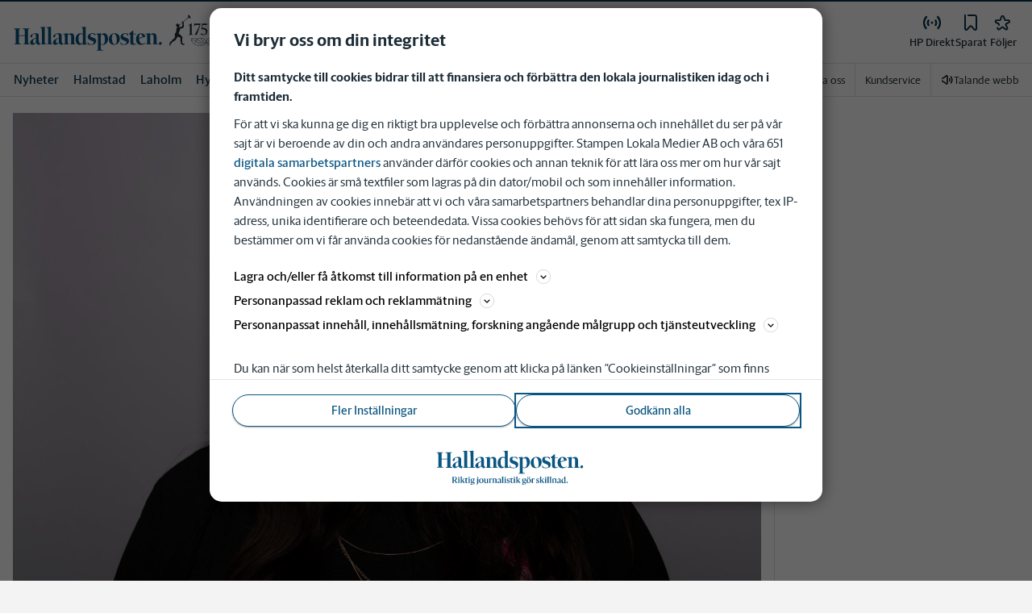

--- FILE ---
content_type: application/javascript; charset=UTF-8
request_url: https://www.hallandsposten.se/_next/static/th3jx0P5vKc5yeiUgebCL/_buildManifest.js
body_size: 2820
content:
self.__BUILD_MANIFEST=function(s,e,a,t,i,c,r,n,o,p,d,u,h,m,l,k,f,b,g,j,y,v,w,_,x,N,q,I,B,C,z,F,P,A,D,E,L,M,S,T){return{__rewrites:{afterFiles:[{has:[{type:f,key:w,value:_},{type:f,key:x,value:N}],source:"/images/article/:path*",destination:"/_next/image?url=https://prod-adapterstack-articlecontentbucket9fc61520-1hp00vpqohs3v.s3-eu-west-1.amazonaws.com/:path*&w=:width&q=:quality"},{has:[{type:f,key:w,value:_},{type:f,key:x,value:N}],source:"/images/byline/:path*",destination:"/_next/image?url=https://prod-byline-images.s3-eu-west-1.amazonaws.com/bylines/:path*&w=:width&q=:quality"},{has:m,source:"/images/:path*.svg",destination:m},{has:[{type:f,key:w,value:_},{type:f,key:x,value:N}],source:E,destination:"/_next/image?url=https://s3.eu-west-1.amazonaws.com/site-resources.dev.stampen.org/images/:path*&w=:width&q=:quality"},{has:m,source:E,destination:m},{has:m,source:"/scripts/:path*",destination:m},{has:m,source:"/fonts/:path*",destination:m},{has:m,source:"/css/:path*",destination:m},{has:m,source:"/robots.txt",destination:"/api/robots"},{has:m,source:"/ads.txt",destination:"/api/ads"},{has:m,source:"/.well-known/pubvendors.json",destination:"/api/pubvendors"},{has:m,source:"/sitemap/categorized-sitemap-index.xml",destination:"/api/sitemap?type=categorized-index"},{has:m,source:"/sitemap/categories-sitemap.xml",destination:"/api/sitemap?type=categories"},{has:m,source:"/sitemap/authors-sitemap.xml",destination:"/api/sitemap?type=authors"},{has:m,source:"/sitemap/tags-sitemap.xml",destination:"/api/sitemap?type=tags"},{has:m,source:"/sitemap/news-sitemap.xml",destination:"/api/sitemap?type=google-news"},{has:m,source:"/sitemap/articles-sitemap-index.xml",destination:"/api/sitemap?type=articles-index-sitemap"},{has:m,source:"/sitemap/article-sitemap/:path*",destination:"/api/sitemap?type=article-sitemap&path=:path*"},{has:m,source:"/sitemap/evergreen-articles-sitemap.xml",destination:"/api/sitemap?type=evergreen-article-sitemap"},{has:m,source:"/mina-sidor/foljer/flode",destination:q},{has:m,source:"/mina-sidor/foljer/hantera",destination:q}],beforeFiles:[{has:m,source:"/mina-sidor/f%C3%B6ljer/:path*",destination:"/mina-sidor/foljer/:path*"}],fallback:[]},"/":[c,s,e,a,r,o,u,l,j,I,B,t,i,n,p,d,h,k,b,y,v,C,"static/chunks/pages/index-3de65793914d17e4.js"],"/404":[c,s,e,a,r,o,u,t,i,n,p,d,h,"static/chunks/pages/404-e9b3465fe623156b.js"],"/_error":[s,e,a,t,i,"static/chunks/pages/_error-b66f7dc74ddec761.js"],"/aktivera-konto":[c,s,e,a,r,o,u,t,i,n,p,d,h,g,"static/chunks/pages/aktivera-konto-530e82dd6395d78f.js"],"/app-settings":[c,s,e,a,r,o,u,t,i,n,p,d,h,"static/chunks/pages/app-settings-59e718ab94947b3a.js"],"/artikelserie/[serieName]":[c,s,e,a,r,o,u,l,t,i,n,p,d,h,k,"static/chunks/pages/artikelserie/[serieName]-37891277bf27b549.js"],"/aterstall-losenord":[c,s,e,a,r,o,u,t,i,n,p,d,h,"static/chunks/pages/aterstall-losenord-d96400dc845accb1.js"],"/av/[authorName]":[c,s,e,a,r,o,u,l,t,i,n,p,d,h,k,"static/chunks/pages/av/[authorName]-a05bdad504c31857.js"],"/catch-redirect":[c,s,e,a,r,o,t,i,n,p,d,"static/chunks/pages/catch-redirect-011770d8c4065b19.js"],"/discover":[c,s,e,a,r,o,u,t,i,n,p,d,h,"static/chunks/pages/discover-e4ca0eebbe0c3184.js"],"/dokument/allmanna-villkor-for-prenumeration":[c,s,e,a,r,o,u,t,i,n,p,d,h,"static/chunks/pages/dokument/allmanna-villkor-for-prenumeration-3b591ff25ef05f28.js"],"/dokument/cookiepolicy":[c,s,e,a,r,o,u,t,i,n,p,d,h,"static/chunks/pages/dokument/cookiepolicy-c89f208a3f6d4db3.js"],"/dokument/integritetspolicy":[c,s,e,a,r,o,u,t,i,n,p,d,h,"static/chunks/pages/dokument/integritetspolicy-37c80c6e49365b26.js"],"/eplikt":["static/chunks/pages/eplikt-e6968073d544282d.js"],"/fria-ord/sa-skriver-du-en-insandare-till-fria-ord":[c,s,e,a,r,o,u,t,i,n,p,d,h,"static/chunks/pages/fria-ord/sa-skriver-du-en-insandare-till-fria-ord-13469fc38360c798.js"],"/korsord":[c,s,e,a,r,o,u,t,i,n,p,d,h,"static/chunks/pages/korsord-d2e2e4826801c270.js"],"/logout":[c,s,e,a,r,o,u,t,i,n,p,d,h,"static/chunks/pages/logout-e44ca4eb3762b636.js"],"/meny/a-o":[c,s,e,a,r,o,u,t,i,n,p,d,h,"static/chunks/pages/meny/a-o-aa175251f909696c.js"],"/mina-sidor":["static/chunks/pages/mina-sidor-c2da8f75a425d53c.js"],"/mina-sidor/foljer":["static/chunks/pages/mina-sidor/foljer-9d3e2166d15ad801.js"],"/mina-sidor/foljer/home":[c,s,e,a,r,o,u,t,i,n,p,d,h,b,z,F,"static/chunks/pages/mina-sidor/foljer/home-fbdd1731a871bcad.js"],"/mina-sidor/nyhetsbrev":[c,s,e,a,r,o,u,t,i,n,p,d,h,"static/chunks/pages/mina-sidor/nyhetsbrev-2b985eab4bb8bbfa.js"],"/mina-sidor/prenumeration":[c,s,e,a,r,o,u,t,i,n,p,d,h,P,"static/chunks/pages/mina-sidor/prenumeration-8c10ed7c0f2b8e48.js"],"/mina-sidor/prenumeration/uppdatera":[c,s,e,a,r,o,u,t,i,n,p,d,h,g,"static/chunks/pages/mina-sidor/prenumeration/uppdatera-ec28b878c3dfc511.js"],"/mina-sidor/prenumeration/uppdatera/Checkout":["static/chunks/pages/mina-sidor/prenumeration/uppdatera/Checkout-2100d53c1b449960.js"],"/mina-sidor/prenumeration/[subscriptionPage]":[c,s,e,a,r,o,u,t,i,n,p,d,h,P,"static/chunks/pages/mina-sidor/prenumeration/[subscriptionPage]-386427961bc7a037.js"],"/mina-sidor/profil":[c,s,e,a,r,o,u,t,i,n,p,d,h,P,"static/chunks/pages/mina-sidor/profil-4f0fd193b28eb11c.js"],"/mina-sidor/sparade-artiklar":[c,s,e,a,r,o,u,l,t,i,n,p,d,h,b,z,L,F,"static/chunks/pages/mina-sidor/sparade-artiklar-988aaf0dcb9e6577.js"],"/mina-sidor/uppgradera":[c,s,e,a,r,o,u,t,i,n,p,d,h,g,"static/chunks/pages/mina-sidor/uppgradera-bcb2711b812675eb.js"],"/mina-sidor/uppgradera/success":[c,s,e,a,r,o,u,t,i,n,p,d,h,"static/chunks/pages/mina-sidor/uppgradera/success-8884ef82d2f5f266.js"],"/mobile-app/cmp":[c,s,e,a,r,o,u,t,i,n,p,d,h,"static/chunks/pages/mobile-app/cmp-41f8f6b7938fc4b7.js"],"/mobile-app/debug":[c,s,e,a,r,o,u,t,i,n,p,d,h,"static/chunks/pages/mobile-app/debug-bc77bf962ec1aa67.js"],"/mobile-app/profile/follows":[c,s,e,a,r,o,u,"static/chunks/2775-35cb598f30e6346d.js",t,i,n,p,d,h,v,"static/chunks/pages/mobile-app/profile/follows-13aca7b487169b30.js"],"/mobile-app/profile/follows/manage":[c,s,e,a,r,"static/chunks/6871-0295cc74599af34d.js",t,n,"static/chunks/pages/mobile-app/profile/follows/manage-dcbcd22bdfe354ef.js"],"/mobile-app/profile/saved-articles":[c,s,e,a,r,o,u,l,t,i,n,p,d,h,b,z,L,F,"static/chunks/pages/mobile-app/profile/saved-articles-4871e0c267bed901.js"],"/nyheter/direkt":[c,s,e,a,r,o,u,l,j,t,i,n,p,d,h,k,y,M,"static/chunks/pages/nyheter/direkt-4d98658803a82139.js"],"/nyheter/senaste-nytt":["static/chunks/pages/nyheter/senaste-nytt-ae18d3960704e8c4.js"],"/nyheter/senaste-nytt/[route]":[c,s,e,a,r,o,u,l,t,i,n,p,d,h,k,"static/chunks/pages/nyheter/senaste-nytt/[route]-bf8d5a18fe88339f.js"],"/nyheter/tipsa-oss":[c,s,e,a,r,o,u,t,i,n,p,d,h,"static/chunks/pages/nyheter/tipsa-oss-ee08bd1142e274f4.js"],"/om/[topicName]":[c,s,e,a,r,o,u,l,t,i,n,p,d,h,k,"static/chunks/pages/om/[topicName]-90f72c3fcf657fab.js"],"/prenumerera":[c,s,e,a,r,o,u,t,i,n,p,d,h,A,S,"static/chunks/pages/prenumerera-15aeafef5ddbd70c.js"],"/prenumerera/app":[c,s,e,a,r,o,u,t,i,n,p,d,h,A,S,"static/chunks/pages/prenumerera/app-7f6e1882eaaea50f.js"],"/prenumerera/[route]":[c,D,s,e,a,r,o,u,"static/chunks/8202-fc6ab99d13d633d2.js","static/chunks/7419-1dea9a354f757cd8.js",t,i,n,p,d,h,g,"static/chunks/514-3e60398388651df4.js",A,"static/chunks/pages/prenumerera/[route]-53709537df4f1495.js"],"/preview/[...pageId]":[c,s,e,a,r,o,u,l,j,I,B,t,i,n,p,d,h,k,b,y,v,C,"static/chunks/pages/preview/[...pageId]-84d55f1a300d8ca6.js"],"/registrera":[c,D,s,e,a,r,o,u,t,i,n,p,d,h,g,T,"static/chunks/pages/registrera-44b810b93408194b.js"],"/registrera/familjedelning/[ticket]":[c,D,s,e,a,r,o,u,t,i,n,p,d,h,g,T,"static/chunks/pages/registrera/familjedelning/[ticket]-3d43d28d04810550.js"],"/reset-password":[c,s,e,a,r,o,u,t,i,n,p,d,h,"static/chunks/pages/reset-password-1206483bdb6cf69e.js"],"/rss":["static/chunks/pages/rss-6bb07a29c758d8fa.js"],"/sok":[c,s,e,a,r,o,u,l,t,i,n,p,d,h,k,"static/chunks/pages/sok-cccb019c88fae4c5.js"],"/sponsrat":[c,s,e,a,r,o,u,t,i,n,p,d,h,"static/chunks/pages/sponsrat-aa784b3ce452d9be.js"],"/sunt":[c,s,e,a,r,o,u,t,i,n,p,d,h,"static/chunks/pages/sunt-d2175855a139e49e.js"],"/sunt/[...path]":[s,e,a,t,i,"static/chunks/pages/sunt/[...path]-7d2acc1a8610b43c.js"],"/video/[...id]":[c,s,e,a,r,o,u,j,t,i,n,p,d,h,M,"static/chunks/pages/video/[...id]-2b628e9007751f7e.js"],"/[...path]":[c,s,e,a,r,o,u,l,j,I,B,t,i,n,p,d,h,k,b,y,v,C,"static/chunks/pages/[...path]-e546dabbf8f5e0f1.js"],sortedPages:["/","/404","/_app","/_error","/aktivera-konto","/app-settings","/artikelserie/[serieName]","/aterstall-losenord","/av/[authorName]","/catch-redirect","/discover","/dokument/allmanna-villkor-for-prenumeration","/dokument/cookiepolicy","/dokument/integritetspolicy","/eplikt","/fria-ord/sa-skriver-du-en-insandare-till-fria-ord","/korsord","/logout","/meny/a-o","/mina-sidor","/mina-sidor/foljer",q,"/mina-sidor/nyhetsbrev","/mina-sidor/prenumeration","/mina-sidor/prenumeration/uppdatera","/mina-sidor/prenumeration/uppdatera/Checkout","/mina-sidor/prenumeration/[subscriptionPage]","/mina-sidor/profil","/mina-sidor/sparade-artiklar","/mina-sidor/uppgradera","/mina-sidor/uppgradera/success","/mobile-app/cmp","/mobile-app/debug","/mobile-app/profile/follows","/mobile-app/profile/follows/manage","/mobile-app/profile/saved-articles","/nyheter/direkt","/nyheter/senaste-nytt","/nyheter/senaste-nytt/[route]","/nyheter/tipsa-oss","/om/[topicName]","/prenumerera","/prenumerera/app","/prenumerera/[route]","/preview/[...pageId]","/registrera","/registrera/familjedelning/[ticket]","/reset-password","/rss","/sok","/sponsrat","/sunt","/sunt/[...path]","/video/[...id]","/[...path]"]}}("static/chunks/2580-708f0e28ec1c54af.js","static/chunks/6971-74dd7ad540823003.js","static/chunks/9065-9c7f377b8933791e.js","static/chunks/1035-13318d4a4e04ec4a.js","static/chunks/8486-4c38b8073304cde1.js","static/chunks/588a83fd-c21f5243e3f3f1ff.js","static/chunks/9155-d01a6684900d26f0.js","static/chunks/2337-898e0a34f36baa41.js","static/chunks/6942-2d1a4e46ccad5edc.js","static/chunks/1199-10e97f14c4978ae7.js","static/chunks/6669-bdafc032157659ff.js","static/chunks/7298-17d8ed540ef6ef41.js","static/chunks/3655-f2301fd9d4549ba7.js",void 0,"static/chunks/3314-073d188477f932ac.js","static/chunks/1289-f822ee75b6e1d102.js","query","static/chunks/3660-9687361334f64c1b.js","static/chunks/2007-fd22677871bcb3a4.js","static/chunks/8391-af8764f9d46028b8.js","static/chunks/5163-ab6918f15780f738.js","static/chunks/4486-4419041536cb9347.js","quality","(?<quality>.*)","width","(?<width>.*)","/mina-sidor/foljer/home","static/css/962895be6ef408c6.css","static/chunks/940-2b8a021e4ee4a545.js","static/chunks/5822-8920bd083eb5745b.js","static/chunks/7829-a325195ffe9902eb.js","static/css/3e2219ae9d565d75.css","static/chunks/1229-6c8fa4891f5b1625.js","static/chunks/5903-a82b72167d244131.js","static/chunks/89f2bf1e-d25835456e75fb16.js","/images/slm/:path*","static/chunks/4412-f72761124abcf940.js","static/css/2eb00ab5d714f5ca.css","static/chunks/5481-8dc7d883b5332096.js","static/chunks/4316-82b04454620d4936.js"),self.__BUILD_MANIFEST_CB&&self.__BUILD_MANIFEST_CB();

--- FILE ---
content_type: application/javascript; charset=UTF-8
request_url: https://www.hallandsposten.se/_next/static/chunks/5822-8920bd083eb5745b.js
body_size: 38646
content:
"use strict";(self.webpackChunk_N_E=self.webpackChunk_N_E||[]).push([[5822,553],{66704:function(e,t,i){i.d(t,{FC:function(){return a},eu:function(){return o},hE:function(){return l}});var r=i(76989),n=i(23875);let a={id:"",items:[]},o=(e,t)=>{if(!e?.items)return a;let i=e.items.findIndex(e=>e.uuid===t);if(-1===i)return e;let r=[...e.items.slice(i),...e.items.slice(0,i)];return{id:e.id,items:r}},l=e=>{let{title:t,mediaId:i,playlistId:a}=e;return`/${r.$i}/${(0,n.F)(t)}.${i}/${a}`}},42945:function(e,t,i){var r=i(52676),n=i(75271),a=i(81165),o=i(14602),l=i(79617),s=i(38742);t.Z=e=>{let{id:t,index:i}=e,c=(0,n.useRef)(null),d=(0,a.$U)(i,t),h=(0,a.wg)();return d.shouldRender&&d.adDivId&&h?(0,r.jsxs)(o.P8.Panorama,{className:"c-ad c-ad__panorama hide-for-print",children:[(0,r.jsx)(s.l,{id:d.adDivId,hasLabel:d?.deviceSlot?.label,ref:c}),(0,r.jsx)(l.L,{slot:d,ref:c,forArticle:!0})]}):null}},24153:function(e,t,i){i.d(t,{k:function(){return d}});var r=i(52676),n=i(2774),a=i(60184),o=i(52926),l=i(20055),s=i(70356),c=i(46513);let d=e=>{let{mode:t="top"}=e,i=(0,o.V)();if(!i)return null;let n=(0,c.BV)(i);if(!n)return null;let a="bottom"===t?n.bottomDescription:n.topDescription;return a?(0,r.jsx)(m,{mode:t,"data-testid":`category_description_${t}`,children:(0,r.jsx)(s.Z,{as:"p",htmlComponent:a})}):null},h=(0,l.iv)(["",";"],(0,n.Dh)({mb:0})),m=l.ZP.div.withConfig({componentId:"sc-9cfdf770-0"})(["display:inline-block;background-color:var(--bg-transparent-gray);",";p{",";&:only-child{",";}}",";[data-app='mobile'] &{background:none;",";p{color:var(--gray-600);",";border:none;"," &.category-description-top{",";","}}}"],(0,n.Dh)({py:2,px:3}),(0,a.c)({fontFamily:"var(--font-family-sans-serif)",fontSize:"1rem"}),(0,n.Dh)({mb:0}),e=>{let{mode:t="top"}=e;return"bottom"===t&&h},(0,n.Dh)({p:0}),(0,a.c)({fontSize:"0.875rem",fontWeight:500}),(0,n.Dh)({mb:0}),(0,a.c)({lineHeight:"1rem"}),(0,n.Dh)({mb:"20px"}))},59805:function(e,t,i){i.d(t,{Y:function(){return j}});var r=i(52676),n=i(44943),a=i(37216),o=i(82187),l=i.n(o),s=i(52926),c=i(48031),d=i(42945),h=i(36147),m=i(24153),p=i(19613),u=i(64690),g=i(44951),f=i(71997),x=i(87398),b=i(54011),v=i(93660);let j=e=>{let{restricted:t=!1,children:i}=e,o=(0,s.V)(),{paywallEnabled:j}=(0,c.tk)(),w=(0,x.T)({article:o});if(!o)return null;let{uuid:y,tipsa:I,premium:C,leadLabel:k,lead:Z,title:P,bylines:S,type:D}=o,T=I===f.Z.SHARP_NEWS||I===f.Z.NOT_SHARP_NEWS,N=S?.length>0?S[0].name:"",A=!!N&&D===b.oT;return(0,r.jsx)(r.Fragment,{children:(0,r.jsxs)(u.je.StyledStack,{spacing:a.t.Spacing16,withTopElement:!!w,withPremiumLabel:!!(C&&j&&!t),className:"slm-no-ads",children:[w&&!t?(0,r.jsx)(p.ZO,{item:w,articleUUID:y,componentMap:p.ll}):(0,r.jsx)(n.cR,{}),C&&j?i:null,(0,r.jsxs)(u.je.Heading,{className:"no-break-inside","data-testid":"article-headline_heading",children:[A?(0,r.jsxs)(h.Mr,{children:[" ",N,": "]}):null,(0,r.jsx)(g.H,{as:"span",html:P})]}),t?(0,r.jsx)(v.q,{restricted:!0}):null,(0,r.jsxs)(u.je.Lead,{className:l()("no-break-inside",{"premium-fade":t}),"data-testid":`article-top_article-lead${t?"_paywall":""}`,children:[k?(0,r.jsx)(h.iT,{withAfter:!!Z,children:k}):null,(0,r.jsx)(g.H,{as:"span",html:Z,allowedTags:["strong","em","br","a"]})]}),(0,r.jsx)(m.k,{}),T&&(0,r.jsx)(f.C,{}),t?null:(0,r.jsx)(v.q,{}),(0,r.jsx)(d.Z,{id:`${y}-articlePanorama-lead`,index:0}),(0,r.jsx)(n.cR,{})]})})}},65082:function(e,t,i){i.d(t,{h:function(){return d}});var r=i(52676),n=i(44943),a=i(37216),o=i(44788),l=i(70356),s=i(93660),c=i(82545);let d=e=>{let{restricted:t}=e,i=(0,o.T)();if(!i)return null;let{lead:d,longReadLeadLabel:h}=i;return(0,r.jsxs)(n.Kq,{spacing:a.t.Spacing16,children:[(0,r.jsx)(l.Z,{as:c.Ev.Lead,htmlComponent:d,className:"longread-lead"}),(0,r.jsx)(s.q,{isLongread:!0,label:h,restricted:t,className:"longread-meta"}),(0,r.jsx)(n.cR,{})]})}},88309:function(e,t,i){i.d(t,{O:function(){return u}});var r=i(52676),n=i(75271),a=i(19242),o=i(44788),l=i(52926);let s=()=>{let[e,t]=(0,n.useState)(null),[i,r]=(0,n.useState)(0),a=()=>{let e=window.scrollY;0===e&&t(null),e>i?t("down"):e<i&&t("up"),r(e)};return(0,n.useEffect)(()=>(window.addEventListener("scroll",a),()=>{window.removeEventListener("scroll",a)})),e};var c=i(54134),d=i(29691),h=i(76934),m=i(26889);let p=e=>{let t={...history.state,as:e.canonical};history.replaceState(t,e.title,e.canonical),(0,c.s0)("urlUpdated")},u=e=>{let{direction:t}=e,{ref:i,inView:u}=(0,a.YD)(),g=s(),f=(0,l.V)(),x=(0,o.T)();return(0,n.useEffect)(()=>{f&&x&&location.pathname!==f.canonical&&(f.uuid!==x.uuid&&u&&g===t||u&&"up"===g&&"up"===t)&&(d.D$()?.uuid!==f?.uuid||d.D$()?.body!==f?.body)&&(p(f),(0,c.s0)("articleInViewportChanged",f),(0,c.s0)("scrolledArticle",f),m.u.debug(f,"[TRACKING: UrlChangeTracker] article changed"),(0,h.xL)("updateTrackingContext",{type:"SET_ARTICLE",payload:{article:f,history:"infinity scroll"}}))},[f,u,x,g,t]),(0,r.jsx)("div",{ref:i})}},25548:function(e,t,i){i.d(t,{Z:function(){return y}});var r=i(52676),n=i(44943),a=i(37216),o=i(17203),l=i(64018),s=i(25025),c=i(20765),d=i(29037),h=i(75271),m=i(91632),p=i(39229),u=i.n(p),g=i(80710),f=i(36768),x=i(63634);let b={topic:{variant:"tag",followableTagType:!0},author:{variant:"byline",followableTagType:!0},articleSerie:{variant:"article-series",followableTagType:!1},category:{variant:"category",followableTagType:!1}};var v=e=>{let{item:t,type:i}=e,{followableTagType:l}=b[i],{isDesktop:s}=(0,m.Ce)(),[c,d]=(0,h.useState)(!1),{name:p}=t,v=(0,o.uT)(t),j=v?t.shortDescription:t.description,w=v&&t.email,y=`https://prod-byline-images.s3-eu-west-1.amazonaws.com/${t.uuid}/WIDE.png`;return(0,r.jsxs)(f.h1,{children:[(0,r.jsxs)(n.Kq,{spacing:{mobile:a.t.Spacing12,desktop:a.t.Spacing20},direction:{desktop:"row",mobile:"column"},flexProps:{mobile:{justifyContent:"center",alignItems:"center"},desktop:{justifyContent:"flex-start",alignItems:v?"flex-start":"center"}},children:[v&&!c&&(0,r.jsx)(u(),{src:y,alt:"",width:s?200:250,height:s?100:125,onError:()=>{d(!0)},loader:x.Z}),(0,r.jsxs)(n.Kq,{spacing:a.t.Spacing12,flexProps:{mobile:{justifyContent:"center",alignItems:"center"},desktop:{justifyContent:"center",alignItems:"flex-start"}},children:[(0,r.jsxs)(n.Kq,{spacing:a.t.Spacing4,flexProps:{mobile:{alignItems:"center"},desktop:{alignItems:"flex-start"}},children:[(0,r.jsx)(f.C$,{tabIndex:0,children:p}),v&&w&&(0,r.jsx)(f.xM,{href:`mailto:${w}`,children:w})]}),l&&(0,r.jsx)(g.Z,{tag:{id:t.uuid,name:t.name,type:i,isFollowableTag:t.isFollowable},testid:"landingpage_follow_button"})]})]}),(0,r.jsx)(f.MJ,{"data-testid":"landingpage_description",tabIndex:0,isDesktop:s,children:j})]})},j=i(62751),w=i(96309),y=e=>{let{item:t,type:i,articles:h,showAds:m=!0,totalArticles:p}=e,u=(0,o.uT)(t),g=void 0!==p&&p>w.L,{isFirstPage:f,isLastPage:x,page:b,setPage:y}=(0,l.Y)({totalCount:p??0,pageSize:w.L});return(0,r.jsxs)(c.lo,{withOutsider:m,children:[(0,r.jsxs)(n.Kq,{spacing:a.t.Spacing16,children:[(0,r.jsx)(v,{item:t,type:i}),m&&(0,r.jsx)(s.Z,{"data-testid":"landingpage_panorama"}),(0,r.jsx)(d.Z,{articles:h,showByline:!u}),(0,r.jsx)(n.cR,{})]}),g&&(0,r.jsx)(j.Z,{totalCount:p,currentPage:b,isFirstPage:f,isLastPage:x,setPage:y})]})}},60553:function(e,t,i){i.r(t);var r=i(52676),n=i(75271);t.default=n.memo(e=>{let{preserveAspectRatio:t,className:i}=e;return(0,r.jsxs)("svg",{preserveAspectRatio:t,className:i,id:"brand-gp",xmlns:"http://www.w3.org/2000/svg",viewBox:"0 0 370 51","data-testid":"brand-GP",children:[(0,r.jsx)("path",{d:"M413.85,390.87c0,.21.2.21.41.21H419c.21,0,.41,0,.41-.21v-8.4c0-.21,0-.42-.41-.42h-3.7c-.2,0-.2,0-.41.42a15.31,15.31,0,0,0-.82,2.1c-.2.21-.2.21-.41,0a7,7,0,0,0-5.75-2.73c-3.91,0-7.81,3.57-7.81,9s2.47,7.55,3.08,8.18,1.44,1.05,4.52,2.1c2.88.84,2.67.84,3.08,1.05a2.31,2.31,0,0,1,1.24,2.1c0,1.47-1.24,2.1-2.67,2.1a4.74,4.74,0,0,1-4.11-3.36c0-.21,0-.42-.62-.42h-4.93c-.41,0-.41.21-.41.63v8.39c0,.21,0,.42.2.42h4.94a.73.73,0,0,0,.41-.21,12.86,12.86,0,0,1,.82-1.89c.2-.21.2,0,.2.21a6.16,6.16,0,0,0,5.14,2.52c3.7,0,8.83-2.1,8.83-9.44,0-6.09-3.28-7.77-4.11-8.4-1.23-.84-4.72-1.89-5.75-2.31-.61-.2-2.46-1-2.46-2.72,0-1.26,1.43-2.1,2.67-2.1,2.46,0,3.7,1.68,3.7,2.31v.84Zm10.06-9.24c.21-.42,3.29-6.29,3.49-6.71s.21-.42.62-.42h4.32a.45.45,0,0,1,.41.42v6.71c0,.21,0,.42.2.42h4.52c.21,0,.41,0,.41.21v6.93c0,.21,0,.21-.2.21H433c-.2,0-.2,0-.2.21v13a2.7,2.7,0,0,0,2.87,3.15,15.52,15.52,0,0,0,1.85-.21c.21,0,.21,0,.21.21v5.87c0,.21,0,.21-.21.42a27.24,27.24,0,0,1-5.55.63c-3.28,0-8.21-1.05-8.21-8V389.61c0-.21,0-.21-.21-.21h-2.88c-.2,0-.2.21-.2,0v-6.93a.2.2,0,0,1,.2-.21h2.47c.41-.21.82-.42.82-.63ZM216.83,401.36c0-.21,0-.21-.21-.21h-6.16c-.21,0-.21,0-.21.21s0,4-3.28,4c-2.88,0-3.5-3.36-3.5-5.67v-2.1a.21.21,0,0,1,.21-.21h12.53c.21,0,.21,0,.21-.21v-1.89s.82-14.06-10.69-14.06c-10.89,0-10.47,13.43-10.47,14.9V398c0,12.59,8,14.48,11.09,14.48C217,412.69,216.83,401.57,216.83,401.36Zm-13.36-9.86c0-.84.62-3.57,2.47-3.57,2.26,0,2.26,3.36,2.26,4v1.25c0,.21,0,.42-.21.42h-4.31c-.21,0-.21-.21-.21-.42Zm256.39,9.86c0-.21,0-.21-.2-.21H453.5c-.21,0-.21,0-.21.21s0,4-3.29,4c-2.87,0-3.49-3.36-3.49-5.67v-2.1a.21.21,0,0,1,.21-.21h12.53c.2,0,.2,0,.2-.21v-1.89s.83-14.06-10.68-14.06c-10.89,0-10.48,13.43-10.48,14.9V398c0,12.59,8,14.48,11.1,14.48C460.07,412.69,459.86,401.57,459.86,401.36Zm-13.35-9.86c0-.84.62-3.57,2.47-3.57,2.26,0,2.26,3.36,2.26,4v1.25c0,.21,0,.42-.21.42h-4.31c-.21,0-.21-.21-.21-.42V391.5ZM165.88,412.9c-7.19,0-11.51-5.45-11.51-14.9v-1.89c0-9.44,4.11-14.9,11.51-14.9,7.19,0,11.5,5.46,11.5,14.9V398C177.38,407.45,173.07,412.9,165.88,412.9Zm2.26-16.79c0-6.29-.62-8-2.26-8s-2.26,1.68-2.26,8V398c0,6.3.61,8,2.26,8s2.26-1.68,2.26-8ZM164,379.53c.2,0,.41,0,.41-.21v-5.45c0-.21,0-.42-.41-.42h-6c-.2,0-.41,0-.41.42v5.45a.45.45,0,0,0,.41.42C158.69,379.53,164,379.53,164,379.53Zm9.65,0c.21,0,.42,0,.42-.21v-5.45c0-.21,0-.42-.42-.42h-6c-.21,0-.41,0-.41.42v5.45a.44.44,0,0,0,.41.42C168.34,379.53,173.68,379.53,173.68,379.53Zm80.95,33.37c-7.19,0-11.51-5.45-11.51-14.9v-1.89c0-9.44,4.11-14.9,11.51-14.9,7.19,0,11.5,5.46,11.5,14.9V398C266.13,407.45,261.82,412.9,254.63,412.9Zm2.26-16.79c0-6.29-.62-8-2.26-8s-2.26,1.68-2.26,8V398c0,6.3.61,8,2.26,8s2.26-1.68,2.26-8Zm-76.22-14.27c.2-.42,3.29-6.3,3.49-6.71s.21-.42.62-.42h4.31a.44.44,0,0,1,.41.42v6.71c0,.21,0,.42.21.42h4.52c.2,0,.41,0,.41.21V389c0,.21,0,.21-.21.21h-4.72c-.21,0-.21,0-.21.21v13.43a2.71,2.71,0,0,0,2.88,3.15,15.52,15.52,0,0,0,1.85-.21c.2,0,.2,0,.2.21v5.87c0,.21,0,.21-.2.42a27.5,27.5,0,0,1-5.55.63c-3.29,0-8.22-1-8.22-8V389.4c0-.21,0-.21-.2-.21h-2.88c-.2,0-.2-.21-.2-.42v-6.51a.2.2,0,0,1,.2-.21h2.67A.91.91,0,0,0,180.67,381.84Zm146.48,9c0,.21.2.21.41.21h4.73c.2,0,.41,0,.41-.21v-8.4c0-.21,0-.42-.41-.42h-3.7c-.21,0-.21,0-.41.42a14.29,14.29,0,0,0-.83,2.1c-.2.21-.2.21-.41,0-.61-.21-2.26-2.52-6.16-2.52s-7.81,3.57-7.81,9,2.47,7.55,3.09,8.18,1.43,1.05,4.51,2.1c2.88.84,2.68.84,3.09,1.05a2.31,2.31,0,0,1,1.23,2.1c0,1.47-1.23,2.1-2.67,2.1a4.75,4.75,0,0,1-4.11-3.36c0-.21,0-.42-.62-.42h-4.93c-.41,0-.41.21-.41.63v8.39c0,.21,0,.42.21.42h4.93a.73.73,0,0,0,.41-.21,14,14,0,0,1,.82-1.89c.21-.21.21,0,.21.21a6.11,6.11,0,0,0,5.13,2.52c3.7,0,8.84-2.1,8.84-9.44,0-6.09-3.29-7.77-4.11-8.4-1.24-.84-4.73-1.89-5.76-2.31-.61-.21-2.46-1-2.46-2.72,0-1.26,1.44-2.1,2.67-2.1,2.47,0,3.7,1.68,3.7,2.31C327.15,390.66,327.15,390.87,327.15,390.87Zm59.78,22c-7.19,0-11.5-5.45-11.5-14.9v-1.89c0-9.44,4.31-14.9,11.5-14.9s11.51,5.46,11.51,14.9V398C398.44,407.45,394.33,412.9,386.93,412.9Zm2.26-16.79c0-6.29-.61-8-2.26-8s-2.26,1.68-2.26,8V398c0,6.3.62,8,2.26,8s2.26-1.68,2.26-8Zm89.57,16.16a.45.45,0,0,1-.41-.42V391.5c0-.84-.2-2.52-2.87-2.52a2.73,2.73,0,0,0-2.67,2.73v12.8c0,.42.2.42.41.42a11.37,11.37,0,0,1,2.46.84c.41.21.41.42.41.63v5c0,.42,0,.63-.41.63H461.1c-.41,0-.41-.21-.41-.42v-5.45c0-.42.2-.42.41-.63.2,0,2-.63,2.26-.63s.41,0,.41-.42V389a.21.21,0,0,0-.21-.21c-.2,0-2.46-.84-2.87-.84-.21,0-.21-.21-.21-.42v-5.25a.21.21,0,0,1,.21-.21H471a.45.45,0,0,1,.41.42v4c0,.42.2.21.41,0,.21-.42,2.26-4.83,8.42-4.83,5.14,0,6.78,4,6.78,7.77v15.32c0,.42.21.42.41.42s2.26.84,2.67.84c.42.21.42.21.42.42v5.24c0,.42,0,.63-.42.63C487.19,412.48,478.76,412.27,478.76,412.27ZM278.25,386.88c0,.21-.41.42-.41,0v-4.2a.44.44,0,0,0-.41-.42H267.16c-.41,0-.21.21-.21.21v5.25c0,.21,0,.21.21.42.21,0,2.67.84,2.88.84a.2.2,0,0,1,.2.21v15.53c0,.42-.2.42-.41.42s-2.05.63-2.26.63-.41.21-.41.63v5.45a.45.45,0,0,0,.41.42h14.59c.41,0,.41-.21.41-.63v-5c0-.21,0-.42-.41-.63a17,17,0,0,1-2.47-.84.45.45,0,0,1-.41-.42V394.64c0-3.56,2.26-4.4,3.9-4.4a27.66,27.66,0,0,1,2.88.21c.41,0,.41-.21.41-.42v-8c0-.63,0-1.05-.61-.84-1,.21-6,1.05-7.61,5.67Zm68.62,11.75c.21,0,.21,0,.21-.21v-7.55c0-.21,0-.21-.41-.21h-11.1c-.2,0-.41,0-.41.42v7.34a.45.45,0,0,0,.41.42C336.6,398.63,346.87,398.63,346.87,398.63Z",transform:"translate(-120.48 -371.56)"}),(0,r.jsx)("path",{d:"M360.43,404.51v-6.3c0-.21,0-.42.41-.42h3.7c1.23,0,11.3.21,11.3-13.43S361.87,372,359.4,372H347.9s-.21,0-.21.42v5.87c0,.21.21.21.41.42.21,0,2.06.63,2.47.63.2,0,.41,0,.41.42V404.3c0,.42-.21.42-.41.42s-2.06.63-2.26.63-.41.21-.41.63v5.66a.44.44,0,0,0,.41.42h15.2c.41,0,.41-.21.41-.63v-5.24c0-.21,0-.42-.41-.63a16.81,16.81,0,0,1-2.46-.84C360.64,404.93,360.43,404.93,360.43,404.51ZM366,384.36c0,2.94-.41,6.3-5.55,6.3-.2,0-.41,0-.41-.42V379.32c0-.21.41-.42.41-.42C365.57,378.9,366,382.47,366,384.36Zm-53.83-2.31H301.88c-.21,0-.41,0-.41.21v4.41c0,.21-.21.21-.21,0s-1.85-5.67-6.78-5.67c-8.83,0-8,14.27-8,18.68,0,2.31.21,12.59,8.22,12.59,2.67,0,5.14-2.31,5.34-2.52s.41-.21.41.21v2.94c0,1.68-.82,3.36-2.67,3.36s-2.46-1.05-2.46-1.26,0-.21-.42-.21h-6.57c-.2,0-.2.21-.2.42,0,.42,1,7.35,10.06,7.35,10.68,0,10.89-9.45,10.89-13V389.19c0-.42.21-.42.41-.42.62.21,2.26-.42,2.67-.42.21,0,.41,0,.41-.42v-5.67A.62.62,0,0,0,312.15,382.05ZM300.44,400.1c0,1-.61,5.25-2.46,5.25-2.67,0-2.47-6.51-2.47-7.56s-.2-9,2.26-9,2.67,4.19,2.67,4.61Zm-67-18.68c-2.67,0-5.14,2.73-5.34,2.94s-.41.21-.41-.21V372.4c0-.21,0-.42-.42-.42H215.8c-.41,0-.21.21-.21.21v5.24c0,.21,0,.21.21.42.21,0,2.67.84,2.88.84a.2.2,0,0,1,.2.21v32.74c0,.42,0,.63.41.63h5.14c.2,0,.41,0,.41-.21s1.64-2.93,1.64-3.14c.21-.21.21-.21.21,0a7.61,7.61,0,0,0,7,4c4.32,0,8.22-4.4,8.22-14.48V393.8C241.89,391.29,241.07,381.42,233.47,381.42Zm-3.08,24.35c-2.47,0-2.67-4.2-2.67-4.62v-6.51c0-1.05.61-5.24,2.46-5.24,2.67,0,2.47,6.5,2.47,7.55C232.65,397.79,232.85,405.77,230.39,405.77Zm-95.74-34.21c-5.34,0-14.17,4.4-14.17,20.57,0,16.37,6.77,21,13.55,21,5.14,0,8-2.73,9.25-5.24.2-.42.2-.42.41,0,0,.42.82,4,.82,4.19s.21.21.41.21h5.34c.21,0,.21-.21.21-.42V398.42c0-.42.2-.42.41-.42h1.85a.45.45,0,0,0,.41-.42v-6.29c0-.42-.21-.42-.21-.42h-16s-.21,0-.21.42v6.29a.45.45,0,0,0,.42.42H140c.21,0,.41,0,.41.42,0,3.15-1,5.46-4.31,5.46-2.88,0-4.32-2.52-4.73-5.88a50.52,50.52,0,0,1-.41-5.87,54.09,54.09,0,0,1,.41-5.88c.41-3.57,2.06-6.3,5.14-6.3,4.31,0,5.34,5.25,5.55,6.72,0,.42.41.42.82.42h6.78c.82,0,.82-.42.82-.84V373c0-.63,0-.84-.62-.84h-3.08c-.2,0-.41,0-.41.42-.2.21-1.23,2.52-1.85,3.77C143.69,375.13,141.43,371.56,134.65,371.56Z",transform:"translate(-120.48 -371.56)"})]})})},19591:function(e,t,i){i.d(t,{R:function(){return g}});var r=i(25993),n=i(65459),a=i(2774),o=i(60184),l=i(39229),s=i.n(l),c=i(20055);let d=c.ZP.div.withConfig({componentId:"sc-cdb3ee99-0"})(["display:grid;grid-gap:1.625rem;grid-template-columns:1fr;",";@media ","{grid-template-columns:1fr 1fr;}"],(0,a.Dh)({my:"1.625rem"}),n.U.md),h=c.ZP.h2.withConfig({componentId:"sc-cdb3ee99-1"})([""]),m=c.ZP.span.withConfig({componentId:"sc-cdb3ee99-2"})(["display:block;"]),p=c.ZP.div.withConfig({componentId:"sc-cdb3ee99-3"})(["display:flex;flex-wrap:wrap;align-items:center;background-color:var(--theme-secondary-bg);",";border-radius:0.25rem;"],(0,a.Dh)({p:"1rem"})),u=c.ZP.div.withConfig({componentId:"sc-cdb3ee99-4"})(["width:126px;height:189px;position:relative;"]),g={ImageContainer:u,Container:d,Heading:h,IntroText:m,Item:p,ItemImage:(0,c.ZP)(s()).withConfig({componentId:"sc-cdb3ee99-5"})(["border-radius:5%;height:189px;width:126px;line-height:1;"]),ItemDescription:c.ZP.div.withConfig({componentId:"sc-cdb3ee99-6"})(["display:flex;width:calc(100% - 126px);box-sizing:border-box;flex-direction:column;justify-content:space-between;flex-grow:1;",";h3{",";",";@media ","{",";}}p{color:var(--gray-800);",";",";}"],(0,a.Dh)({pl:".9735rem",pr:0}),(0,a.Dh)({mb:0}),(0,o.c)({fontSize:"1.25rem"}),n.U.lg,(0,o.c)({fontSize:"1.5625rem"}),(0,a.Dh)({mt:".3125rem",mb:"15px"}),(0,o.c)({fontSize:"15px",lineHeight:"1.3"})),ItemButton:(0,c.ZP)(r.zx).withConfig({componentId:"sc-cdb3ee99-7"})(["&.btn{max-width:168px;}"])}},73641:function(e,t,i){var r=i(52676),n=i(75271),a=i(70866),o=i(124),l=i(46209),s=i(44951),c=i(63634),d=i(96825),h=i(54134),m=i(19591);t.Z=e=>{let{newsletter:t,siteName:i,customSettings:p={subscribeText:"Prenumerera",unsubscribeText:"Avprenumerera",rightAlignButton:!1,hideImage:!1}}=e,[u,g]=(0,n.useState)(!1),f=t?.title?.replace("*newspaper_short*",i),[x,b]=(0,n.useState)(void 0),v=t.image?x||`/${t.image}`.toLowerCase():void 0,[j,{status:w}]=(0,o.nu)(),{updateNewsletterSubscription:y,loading:I}=(0,a.i)(),C="resolved"===w&&!I&&!u,[k,Z]=(0,n.useState)(!1),P=async()=>{if(j&&t?.id){g(!0);try{await y({targetNewsletterId:t.id,newSubscribedState:!t.follows}),(0,h.s0)("manageNewsletter",t.follows?"unsubscribe":"signup")}catch(e){d.kg.error({newsletterId:t.id},"Update for newsletter failed")}finally{g(!1)}}else Z(!0)};(0,n.useEffect)(()=>{j&&Z(!1)},[j]);let S=t.follows?"theme-tertiary":"theme",D=(0,r.jsx)(m.R.ItemButton,{onClick:P,disabled:!C,variant:S,"data-testid":"newsletter-item-subscribe-button",children:t.follows?p.unsubscribeText:p.subscribeText});return(0,r.jsxs)(r.Fragment,{children:[(0,r.jsxs)(m.R.Item,{children:[!p.hideImage&&(0,r.jsx)(m.R.ImageContainer,{children:C&&v&&(0,r.jsx)(m.R.ItemImage,{src:v,alt:t.title??"",width:126,height:189,loader:c.Z,placeholder:"empty",onError:()=>b("/images/newsletters/nyheter.png")})}),(0,r.jsxs)(m.R.ItemDescription,{children:[(0,r.jsxs)("div",{"data-testid":"newsletter-item-description",children:[(0,r.jsx)("h3",{children:f}),t?.description&&(0,r.jsx)(s.H,{as:"p",html:t.description.replace("bold","strong")})]}),p.rightAlignButton?(0,r.jsx)(r.Fragment,{}):(0,r.jsxs)(r.Fragment,{children:[" ",D," "]})]}),p.rightAlignButton?D:(0,r.jsx)(r.Fragment,{})]}),k&&(0,r.jsx)(l.Z,{onClose:()=>Z(!1),open:k,type:"newsletter"})]})}},70866:function(e,t,i){i.d(t,{i:function(){return o}});var r=i(75182),n=i(96825),a=i(124);let o=()=>{let[e,{status:t}]=(0,a.nu)(),i=e?"userNewsletters":"newsletterList",{data:n,mutate:o,error:l,isValidating:d}=(0,r.ZP)("resolved"===t?i:null,()=>c(e),{refreshInterval:0,revalidateOnMount:!0,revalidateOnFocus:!1,revalidateOnReconnect:!1,refreshWhenOffline:!1,shouldRetryOnError:!1}),h=n??[];return{newsletters:h,loading:!n&&!l||d,updateNewsletterSubscription:s(h,o,e)}},l=e=>{let{newSubscribedState:t,targetNewsletterId:i}=e;return e=>e.id===i?{...e,follows:t}:e},s=(e,t,i)=>async r=>{let{newSubscribedState:a,targetNewsletterId:o}=r;if(!i)throw Error("updating followstate while not signed in not allowed");let s=e.map(l({newSubscribedState:a,targetNewsletterId:o}));await t(d({optimisticData:s,newSubscribedState:a,targetNewsletterId:o}).catch(e=>{throw n.kg.error({error:e},`Error ${a?"subscribing":"unsubscribing"} to newsletter with id ${o}`),e}),{optimisticData:s,revalidate:!1,rollbackOnError:!0})},c=async e=>fetch(e?"/api/resource/newsletter":"/api/c/newsletterList").then(e=>e.json()),d=async e=>{let{optimisticData:t,newSubscribedState:i,targetNewsletterId:r}=e;if(!(await fetch("/api/resource/newsletter",{method:"POST",headers:{"Content-Type":"application/json"},body:JSON.stringify({newsletterId:r,subscribed:i})})).ok)throw Error("Failed to update newsletter subscritpions");return t}},15787:function(e,t,i){i.d(t,{D:function(){return s}});var r=i(75271),n=i(14437),a=i(96825),o=i(96309),l=i(45340);let s=e=>{let{pageItems:t,queryValue:i,tag:s,filter:c}=e,[d,h]=(0,r.useState)(t),m=(Number((0,n.useRouter)().query.page??1)-1)*o.L,p=(0,r.useMemo)(()=>{let e=(0,l.kI)({offset:m,queryValue:i,tag:s,startDate:c?.startDate,endDate:c?.endDate});return c?.categories?.length&&e.set("categories",c.categories.join(",")),c?.sources?.length&&e.set("sources",c.sources.join(",")),c?.types?.length&&e.set("types",c.types.join(",")),e.toString()},[m,i,s,c?.startDate,c?.endDate,c?.categories,c?.sources,c?.types]);return(0,r.useEffect)(()=>{fetch("/api/queryArticle/filter?"+p).then(async e=>e.ok?e.json():(a.kg.error("Error message received from /api/queryArticle/filter"),Promise.reject(await e.json()))).then(e=>{h({articles:e?.articles??[],total:e?.total??0})}).catch(e=>{a.kg.error({error:e},"Unexpected error fetching article filter")})},[p]),{articles:d.articles,total:d.total}}},85822:function(e,t,i){i.d(t,{L:function(){return or}});var r=i(52676),n=i(75271),a=i(17203),o=i(63385),l=i(33596),s=i(51664),c=i(37216),d=i(14932),h=i(44788),m=i(29411),p=i(4099),u=i(48031),g=i(50534),f=i.n(g);let x=f()(()=>i.e(3244).then(i.bind(i,73244)),{loadableGenerated:{webpack:()=>[73244]}}),b=e=>{let{premium:t,children:i}=e,{paywallEnabled:n}=(0,u.tk)(),a=(0,d.YU)();return n&&t&&"active"!==a?(0,r.jsx)(x,{}):(0,r.jsx)(r.Fragment,{children:i})};var v=i(88349),j=i(59872),w=i(83492),y=i(71199),I=e=>{let{page:t,isNative:i,children:n}=e;return(0,r.jsxs)(j.M,{page:t,children:[(0,r.jsx)(y.default,{enableSticky:!i,isLongread:!0,isNative:i}),(0,r.jsx)(r.Fragment,{children:n}),(0,r.jsx)(w.default,{style:{"--footer-bg-color":"var(--longread-black)"}})]})};let C=f()(()=>Promise.all([i.e(2007),i.e(8840)]).then(i.bind(i,78840)),{loadableGenerated:{webpack:()=>[78840]}}),k=(f()(()=>Promise.all([i.e(514),i.e(1063)]).then(i.bind(i,71063)),{loadableGenerated:{webpack:()=>[71063]}}),e=>{let{premium:t,children:i}=e,{paywallEnabled:n}=(0,u.tk)(),a=(0,d.YU)();return n&&t&&"active"!==a?(0,r.jsx)(C,{status:a}):(0,r.jsx)(r.Fragment,{children:i})});var Z=i(87398),P=i(19613),S=i(2774),D=i(60184),T=i(57455),N=i.n(T),A=i(20055),L=i(77218),_=i(20953),$=i(18025),z=i(31907),E=i(46513),F=i(45340);let H=e=>{let{nativeCompany:t}=e;if(!t)return null;let{url:i,name:n,description:a,facebook:o,twitter:l,instagram:s,uuid:c,image:d}=t,h=d?`${(0,E.K1)(c)}/${d}`:null;return(0,r.jsxs)(U,{"data-testid":"native-company-info_box",children:[(0,r.jsxs)(W,{"data-testid":"native-company-info_title",children:["Inneh\xe5llet presenteras av"," ",i?(0,r.jsx)(N(),{rel:"sponsored",href:i,target:"_blank","data-testid":"native-company-info_link",children:n}):(0,r.jsx)("span",{children:n})]}),h&&i?(0,r.jsx)(N(),{rel:"sponsored",href:i,target:"_blank",children:(0,r.jsx)(V,{src:h})}):h?(0,r.jsx)(V,{src:h}):null,(0,r.jsx)(O,{"data-testid":"native-company-info_description",children:a}),[o,l,s].some(Boolean)?(0,r.jsxs)(M,{children:[o&&(0,r.jsx)(R,{children:(0,r.jsx)(N(),{href:(0,F.jS)(o),rel:"sponsored",target:"_blank","data-testid":"native-company-social_link-facebook",children:(0,r.jsx)(z.Z,{href:"#icon-facebook",className:"c-icon c-icon--facebook c-icon--16",viewBox:"0 0 32 32"})})}),l&&(0,r.jsx)(R,{children:(0,r.jsx)(N(),{href:(0,F.jS)(l),rel:"sponsored",target:"_blank","data-testid":"native-company-social_link-twitter",children:(0,r.jsx)(z.Z,{href:"#icon-twitter",className:"c-icon c-icon--twitter c-icon--16",viewBox:"0 0 16 16"})})}),s&&(0,r.jsx)(R,{children:(0,r.jsx)(N(),{href:(0,F.jS)(s),rel:"sponsored","data-testid":"native-company-social_link-instagram",target:"_blank",children:(0,r.jsx)(z.Z,{href:"#icon-instagram"})})})]}):null]})},U=A.ZP.div.withConfig({componentId:"sc-be68314a-0"})(["background-color:var(--bg-transparent-gray);",";[data-app='mobile'] &{","}&& p{",";}"],(0,S.Dh)({p:3}),L.RD,(0,D.c)({fontSize:"1rem",lineHeight:"1.4"})),W=A.ZP.h3.withConfig({componentId:"sc-be68314a-1"})(["",";a,span{text-decoration:none;",";color:var(--corp-color-darken,#0a324b);}a{&:hover{text-decoration:underline;color:var(--corp-color-darken,#0a324b);}}"],(0,D.c)({fontSize:"1rem !important",fontWeight:"normal"}),(0,D.c)({fontWeight:"bold"})),O=A.ZP.p.withConfig({componentId:"sc-be68314a-2"})(["",";",";"],(0,S.Dh)({mb:0}),(0,D.c)({fontFamily:"var(--font-family-sans-serif)",fontWeight:500})),M=A.ZP.ul.withConfig({componentId:"sc-be68314a-3"})(["",";display:flex;"],_.$),R=A.ZP.li.withConfig({componentId:"sc-be68314a-4"})(["width:2rem;height:2rem;background-color:var(--gray-800);border-radius:50%;text-align:center;position:relative;",";a{display:inline-block;}svg{color:var(--white);fill:var(--white);svg{font-size:10px;}}"],(0,S.Dh)({mr:1})),V=(0,A.ZP)($.E).withConfig({componentId:"sc-be68314a-5"})(["max-height:100px;display:block;",""],(0,S.Dh)({mb:2}));var B=i(19679),q=i(82545),Y=i(65082),G=()=>{let e=(0,h.T)(),t=(0,u.ZL)(),i=(0,d.YU)(),n=(0,m.K)({article:e,withAds:!1});if(!e)return null;let a=(0,Z.T)({article:e}),{bylines:o}=e,l=e.native,[g]=e.nativeCompanies||[],f=!e.premium||e.premium&&"active"===i,x=(0,v.O1)(e,void 0,f),j=!!o.length&&(!t||!e.premium||"active"===i),w=(0,m.m)({article:e});return(0,r.jsxs)(I,{isNative:l,children:[(0,r.jsxs)(q.Ev.Container,{"data-testid":"article_longread","data-theme":x.name,className:"longread-article",children:[(0,r.jsxs)(q.Ev.Header,{className:"longread-header hide-for-print",children:[a?(0,r.jsx)(P.ZO,{item:a,articleUUID:e.uuid,componentMap:P.H$}):null,(0,r.jsx)(q.Ev.HeadingSection,{isNative:l,children:(0,r.jsx)(q.Ev.Heading,{dangerouslySetInnerHTML:{__html:(0,p.decode)(e.title)}})})]}),(0,r.jsxs)(q.Ev.Main,{mt:4,id:"site-body",children:[(0,r.jsx)(t?b:k,{premium:e.premium,children:(0,r.jsxs)(r.Fragment,{children:[(0,r.jsx)(Y.h,{}),w&&(0,r.jsx)(P.ZO,{item:w,articleUUID:e.uuid,componentMap:P.xA},w.uuid),n.map(t=>(0,r.jsx)(P.ZO,{item:t,articleUUID:e.uuid,componentMap:e.native?P.Z7:P.xA},t.uuid))]})}),l?(0,r.jsxs)(r.Fragment,{children:[(0,r.jsx)(H,{nativeCompany:g}),(0,r.jsx)(s.L,{value:c.t.Spacing32})]}):null,j&&(0,r.jsx)(q.Ev.AuthorsWrapper,{"data-testid":"longread-byline",className:"longread-byline",children:(0,r.jsx)(B.g,{article:e})})]})]}),(0,r.jsx)(q.Ev.StyledFooter,{"data-theme":x.name,className:"c-longread__footer",children:(0,r.jsx)(q.Ev.ArticleSerie,{isLongread:!0})})]})},K=i(77916),Q=i(33655),X=i(25593),J=i(52926),ee=i(19242),et=i(82187),ei=i.n(et),er=i(54134),en=i(4614);let ea=e=>{let{uuid:t}=e,{strossle:i}=(0,u.hV)(),r=(0,E.Iv)(t);(0,n.useEffect)(()=>{let e=()=>{ed(i?.sideBarId,`#strossle-sidebar-${r}`),ed(i?.id,`#strossle-bottom-${r}`),eh(r)};return(0,er.oc)("scrolledArticle",e),()=>{(0,er.mZ)("scrolledArticle",e)}},[r,i?.id,i?.sideBarId]);let a=(0,n.useCallback)(()=>{ed(i?.sideBarId,`#strossle-sidebar-${r}`),ed(i?.id,`#strossle-bottom-${r}`),eh(r)},[r,i?.id,i?.sideBarId]);return(0,en.G)({src:"https://assets.strossle.com/strossle-widget-sdk/1/strossle-widget-sdk.js",shouldLoad:i?.on,onLoad:a}),r},eo=()=>{},el=!1;function es(){for(var e=arguments.length,t=Array(e),i=0;i<e;i++)t[i]=arguments[i];globalThis.strossle.q=globalThis?.strossle?.q||[],globalThis?.strossle?.q.push(t)}let ec=[];function ed(e,t){ec.includes(`${e}${t}`)||(globalThis.strossle=globalThis?.strossle||es,globalThis?.strossle(e,t),ec.push(`${e}${t}`))}let eh=e=>{if(globalThis?.innerWidth>992){let t=()=>(function(e){let{articleDashedId:t}=e,i=`strossle-sidebar-${t}`,r=document.getElementById(i);if(!r||function(e){let t=document.getElementById(e);if(!t)return!1;let i=t.getBoundingClientRect();return i.bottom<0||i.right<0||i.left>globalThis?.innerWidth||i.top>globalThis?.innerHeight}(i))return null;let n=r.querySelectorAll(".strossle > .article");for(let e of(n.length&&(el=!0),[...n].reverse())){let r=document.getElementById(t);if(!r)return;let n=r.querySelector(".c-article__body__content"),a=r.querySelector(".strossle-sidebar-element");if(!n||!a)return;let o=n.getBoundingClientRect().height,l=a.getBoundingClientRect().height,s=document.getElementById(i);if(!s||o>l+s.getBoundingClientRect().height)return;e?.parentNode?.removeChild(e)}el&&eo()})({articleDashedId:e});t(),globalThis?.addEventListener("scroll",t),eo=()=>globalThis?.removeEventListener("scroll",t)}};var em=i(28486),ep=i(75458),eu=i(44943),eg=i(89677),ef=i(91632),ex=i(76586);let eb=e=>{let t=(0,h.T)(),[i,r]=(0,n.useState)(t),a=(0,d.YU)(),o=(0,n.useRef)(!0);return(0,n.useEffect)(()=>{if(!i?.uuid)return;let t=document.getElementById(i.uuid);o.current&&e===i.uuid&&t&&a&&"unknown"!==a&&(0,ex.Z)(t,{scrollMode:"if-needed",block:"start",inline:"start"}).forEach(e=>{let{el:t,top:i,left:r}=e;t.scrollTop=i,t.scrollLeft=r})},[i?.uuid,a,e]),(0,n.useEffect)(()=>{("active"===a||"inactive"===a)&&(o.current=!1)},[a]),(0,n.useEffect)(()=>{let e=e=>{e&&r(e)};return(0,er.oc)("articleInViewportChanged",e),()=>{(0,er.mZ)("articleInViewportChanged",e)}},[]),null};var ev=i(42945),ej=i(36147),ew=i(40477),ey=i(24153),eI=i(59973),eC=i.n(eI),ek=i(70356);let eZ=()=>{let{native:e}=(0,J.V)()??{},[t,i]=(0,n.useState)(!1),a=(0,n.useMemo)(()=>Math.round(Math.random())+1,[]);(0,n.useEffect)(()=>{i(!0)},[]);let{strossle:o,plista:l}=(0,u.hV)();if(!o&&!l)return null;let s=o?.on&&o?.define==="ON",c=!!l?.id;return(s||c)&&!e?s&&!c?(0,r.jsx)(eP,{}):t?!s&&c?(0,r.jsx)(eS,{}):1===a?(0,r.jsx)(eS,{}):(0,r.jsx)(eP,{}):null:null},eP=()=>{let{strossle:e}=(0,u.hV)(),{uuid:t}=(0,J.V)()??{};return e?.define==="ON"&&t?(0,r.jsx)("div",{onClick:()=>{(0,er.s0)("leavePage","strossle")},className:"c-article__strossle c-article__strossle--bottom hide-for-print",id:`strossle-bottom-${t.replace(".","-")}`}):e?.replaceWith?(0,r.jsx)("div",{className:"strossle-replace",onClick:()=>{(0,er.s0)("leavePage","strossle")},children:(0,r.jsx)(ek.Z,{htmlComponent:e?.replaceWith})}):null},eS=()=>{let e=(0,u.Jx)();return(0,r.jsxs)(r.Fragment,{children:[(0,r.jsx)("div",{"data-widget":"plista_widget_belowArticle_2",onClick:()=>{(0,er.s0)("leavePage","plista")}}),(0,r.jsx)(eC(),{children:(0,r.jsx)("script",{async:!0,dangerouslySetInnerHTML:{__html:`
                (function(c){;var g,s,n='script',w=window;w.PLISTA_=w.PLISTA_||[];w.PLISTA_.push(c);if(w.PLISTA_.length>1){return;}g=w.document.getElementsByTagName(n)[0];s=w.document.createElement(n);s.async=true;s.type='text/javascript';s.src=(w.location.protocol==='https:'?'https:':'http:')+'//static'+(c.origin?'-'+c.origin:'')+'.plista.com/async/min.js';g.parentNode.insertBefore(s,g);
                }({
                    "publickey": "${e.adConfiguration?.plista?.id}",
                    "origin": "se",
                    "reinit": true,
                    "oninit": function() {
                        var i,p=this.topWindow.PLISTA_;for(i=0;p&&i<p.length;i+=1){if(p[i]!==this&&p[i].reinit){p[i].reset();}}
                    },
                }))
                `}})})]})};var eD=i(90297),eT=i(59805),eN=i(64690),eA=i(88309),eL=i(72043),e_=i(25993),e$=i(3826),ez=i(39229),eE=i.n(ez),eF=i(50972),eH=i(73108),eU=i(87185),eW=i(44951),eO=i(18411),eM=i(65150),eR=i(63634);let eV=A.ZP.div.withConfig({componentId:"sc-f9c9d7a1-0"})(["","{",";}"],eF.A3,eF.gr),eB={ImageWrapper:eV,Image:A.ZP.div.withConfig({componentId:"sc-f9c9d7a1-1"})(["",";position:relative;"],L.RD),Title:(0,A.ZP)(eO.D4).withConfig({componentId:"sc-f9c9d7a1-2"})(["",";",";",";"],(0,D.c)({fontSize:"1rem",lineHeight:"1.2rem"}),(0,S.Dh)({mt:2,mb:0}),e=>{let{shouldShowTimestamp:t}=e;return t&&(0,S.Dh)({mt:0})}),StyledDate:A.ZP.span.withConfig({componentId:"sc-f9c9d7a1-3"})(["",""],(0,D.c)({fontSize:"0.875rem",fontFamily:"var(--font-family-sans-serif)",lineHeight:"1.2"}))},eq=e=>{let{article:t,useWideImage:i,shouldShowTimestamp:a}=e,{teaserTitle:o,type:l,bylines:d,uuid:h,teaserImage:m,mainSiteName:p,publishDate:u,playLabel:g,soundLabel:f}=t,x=m.image?.includes("storybook")?m:(0,E.N_)(h,m),b="chronicle"===l?(0,E.ms)({teaserTitle:o,bylines:d}):o,v=x?i?x.wide??"":x.square??"":"",{link:j,isExternal:w}=(0,e$.o)({article:t}),[y,I]=(0,n.useState)(!1);return(0,r.jsx)(eO.sW,{title:t.teaserTitle,children:(0,r.jsxs)(eU.A,{href:j,children:[(0,r.jsx)(eB.ImageWrapper,{children:(0,r.jsxs)(eB.Image,{children:[v?(0,r.jsx)(eE(),{src:v,alt:"",width:i?300:250,height:i?150:250,loader:v&&!y?eR.Z:void 0,onError:()=>I(!0)}):(0,r.jsx)(eH.G,{crop:i?"wide":"square",siteName:w?p:void 0}),g&&(0,r.jsx)(eF.v$,{}),f&&(0,r.jsx)(eF.v$,{href:"icon-audio"})]})}),a&&(0,r.jsxs)(r.Fragment,{children:[(0,r.jsx)(s.L,{value:c.t.Spacing4}),(0,r.jsx)(eB.StyledDate,{children:(0,eM.IV)({dateString:u})})]}),(0,r.jsx)(eW.H,{as:eB.Title,html:b,className:"teaser-title",shouldShowTimestamp:a,type:l})]})})};var eY=i(59164),eG=i(31120),eK=i(91445),eQ=i(65459),eX=i(20765),eJ=i(31052),e0=i(41368);let e1=(0,A.ZP)(eO.sW).withConfig({componentId:"sc-1f0f53cd-0"})([""]),e2=(0,A.ZP)(eO.WQ).withConfig({componentId:"sc-1f0f53cd-1"})([""]),e4=(0,A.ZP)(eO.SY).withConfig({componentId:"sc-1f0f53cd-2"})([""]),e3=(0,A.ZP)(eO.D4).withConfig({componentId:"sc-1f0f53cd-3"})([""]),e5=A.ZP.p.attrs((0,e0.o)("description")).withConfig({componentId:"sc-1f0f53cd-4"})(["font-family:var(--font-family-serif);background-color:var(--theme-carousel-bg);",";",";"],(0,S.Dh)({pt:"7px",mt:0,mb:"7px"}),(0,D.c)({fontSize:"1.375rem",lineHeight:"1.25"})),e6=A.ZP.h2.attrs((0,e0.o)("title")).withConfig({componentId:"sc-1f0f53cd-5"})(["background-color:var(--theme-carousel-bg);color:var(--gray-800);"]),e7=A.ZP.div.attrs((0,e0.o)("title-wrapper")).withConfig({componentId:"sc-1f0f53cd-6"})(["",";"," min-height:2.5rem;border-top:none;color:var(--corp-color-darken,#0a324b);background-color:var(--theme-carousel-bg);.c-icon{","}"],_.X,S.Dh,(0,S.Dh)({mr:"0"})),e8=A.ZP.figure.attrs((0,e0.o)("carousel-img-figure")).withConfig({componentId:"sc-1f0f53cd-7"})(["","{"," top:10px;","}"],eF.A3,eF.IR,e=>{let{right:t,isMobile:i}=e;return t&&!i&&(0,A.iv)(["top:8px;",""],eF.gr)}),e9=e=>(0,A.iv)(["","{border-top:none;","}","{width:100%;",";",";@media ","{",";}@media ","{",";}@media ","{",";}}","{width:100%;max-width:none;}","{",";}","{background-color:var(--theme-secondary-bg);",";width:calc(100% + 20px);@media ","{@media ","{width:100%;",";}}&:after{border-top:2px solid rgba(0,0,0,0.1);content:'';position:absolute;width:100%;background:",";bottom:0;left:0;}.swiper-slide{&:after{content:'';position:absolute;width:10px;background:var(--theme-primary-bg);height:999px;right:-10px;top:0;}}.swiper-button-next,.swiper-button-prev{top:",";}}"],e7,(0,S.Dh)({px:3}),eO.D4,(0,D.c)({fontSize:"1.625rem",fontWeight:"normal",fontStyle:"italic"}),(0,S.Dh)({mb:2}),eQ.U.sm,(0,D.c)({fontSize:"1.875rem"}),eQ.U.md,(0,D.c)({fontSize:"1.75rem"}),eQ.U.lg,(0,D.c)({fontSize:"1.563rem"}),eO.SY,eO.WQ,(0,S.Dh)({px:3,pb:3}),eJ.W,(0,S.Dh)({ml:"-10px",pb:3}),eQ.U.md,eQ.U.md,(0,S.Dh)({ml:"0"}),e=>{let{theme:t}=e;return t?.colors?.primaryBg},e?"20%":"27%"),te=(e,t)=>(0,A.iv)([""," border-top:3px solid var(--theme-corp-color-darken);position:relative;background-color:var(--theme-carousel-bg);@media ","{position:relative;background-color:var(--theme-carousel-bg);",";}@media ","{",";","{","}}","{border-top:1px solid rgba(0,0,0,0.075);}","{",";",";}","{","}","{position:absolute;bottom:0;background-color:rgba(var(--theme-media-bg-color),0.8);color:var(--no-overwrite-white);"," "," width:100%;@media ","{","}@media ","{","}}"],(0,S.Dh)({px:3}),eQ.U.md,(0,S.Dh)({px:3}),eQ.U.lg,(0,S.Dh)({px:!t&&"1rem"}),e6,t&&(0,A.iv)(["",""],(0,D.c)({fontSize:"1.375rem"})),e5,eJ.W,(0,S.Dh)({pb:"1rem"}),e>1&&(0,A.iv)(["",";width:calc(100% + 40px);@media ","{"," width:100%;}"],(0,S.Dh)({ml:"-20px"}),eQ.U.md,(0,S.Dh)({ml:0})),e6,(0,S.Dh)({py:"7px",pl:"0",mb:0}),e3,(0,D.c)({fontSize:"1.3125rem"}),(0,S.Dh)({mb:0,px:"20px",py:"10px"}),eQ.U.md,(0,D.c)({fontSize:!t&&"1.75rem"}),eQ.U.lg,(0,D.c)({fontSize:!t&&"1.563rem"})),tt=A.ZP.div.attrs((0,e0.o)("wrapper")).withConfig({componentId:"sc-1f0f53cd-8"})(["",""],e=>{let{carouselType:t,right:i,numOfItems:r}=e;return"chronicle"===t?e9(i):te(r,i)}),ti=A.ZP.div.withConfig({componentId:"sc-1f0f53cd-9"})(["--swiper-pagination-color:var(--theme-corp-color-darken);--swiper-pagination-bullet-inactive-color:var(--gray-500);--swiper-pagination-bullet-inactive-opacity:1;background-color:var(--corp-background-color-lighten);","{&:hover{.swiper-button-next,.swiper-button-prev{background-color:var(--no-overwrite-gray);opacity:0.7;}}}[data-theme='gp'] &{--swiper-pagination-color:var(--white);--theme-primary-bg:var(--blue-800);}.swiper-pagination{position:static;height:1.5rem;",";transform:none !important;> .swiper-pagination-bullet{",";display:inline-block;}}.swiper-button-next,.swiper-button-prev{top:35%;}"," &&{.swiper-button-next,.swiper-button-prev{top:25%;}}.swiper-button-disabled{display:none;}",";@media ","{",";}"," border-bottom:none;"," ",""],eJ.W,(0,S.Dh)({mx:"auto",mt:"1rem"}),(0,S.Dh)({my:"auto"}),eX.oG,(0,S.Dh)({p:3}),eQ.U.md,(0,S.Dh)({pb:"1.5rem"}),e=>{let{withPagination:t}=e;return t?(0,A.iv)(["",";@media ","{",";}"],(0,S.Dh)({pb:0}),eQ.U.md,(0,S.Dh)({pb:0})):(0,A.iv)([".swiper-pagination{display:none;}"])},e=>{let{variant:t}=e;return"basic"===t&&(0,A.iv)(["background:none;",";","{","}"],(0,S.Dh)({p:0}),eO.D4,(0,D.c)({fontSize:"1.25rem"}))},e=>{let{variant:t}=e;return"with-top-bar"===t&&(0,A.iv)(["",";border-top:3px solid var(--theme-corp-color-darken);"],(0,S.Dh)({pt:0}))}),tr={Wrapper:tt,TitleWrapper:e7,Title:e6,Description:e5,Anchor:e1,Content:e2,Summary:e4,CarouselTeaserTitle:e3,CarouselImage:e8,FallbackChronicleContainer:A.ZP.div.withConfig({componentId:"sc-1f0f53cd-10"})([""," position:relative;"],S.Dh),StyledStack:(0,A.ZP)(eu.Kq).withConfig({componentId:"sc-1f0f53cd-11"})(["width:100%;"])},tn={backgroundColor:"transparent",borderBottom:!1,borderTop:!1,px:0},ta=e=>{let{items:t,spaceBetween:i=8,slidesPerView:n=2.5,withHoverNavigation:a=!1,withPagination:o,right:l,shouldShowTimestamp:s=!1,variant:c,showTitle:d,url:h,title:m}=e;return(0,r.jsx)(r.Fragment,{children:(0,r.jsxs)(ti,{withPagination:o,right:l,"data-testid":"theme-carousel",variant:c,children:[d&&m&&(0,r.jsx)(eK.ZP,{title:m,href:h,...tn}),t.length?(0,r.jsx)(eG.Z,{spaceBetween:i,slidesPerView:n,keyboard:{enabled:!0},loop:!1,navigation:a,lazy:{loadPrevNext:!0,loadPrevNextAmount:2},pagination:{dynamicBullets:!0,dynamicMainBullets:4,clickable:!0},children:t.map(e=>(0,r.jsx)(eY.o5,{children:(0,r.jsx)(eq,{article:e,useWideImage:1===n,shouldShowTimestamp:s})},e.uuid))}):null]})})};var to=i(32347);let tl=e=>{let{isMobileApp:t}=e,i=(0,J.V)(),n=(0,d.$Y)().initialLatestArticles.filter(e=>e.uuid!==i?.uuid).slice(0,4),{isDesktop:a}=(0,ef.Ce)(),{isMobile:o}=(0,ef.dD)();if(!n.length)return null;let l=i?(0,E.BV)(i):void 0,s=l?.name||"",h=l?.path||l?.urlName,m=()=>(0,r.jsxs)(to.x.TitleContainer,{children:[(0,r.jsxs)(ej.R8,{"data-testid":"article-latest_title",children:[(0,r.jsx)("span",{children:"Senaste nytt - "}),(0,r.jsx)(to.x.CategoryText,{children:s})]}),h&&(0,r.jsx)(ep.W,{href:"icon-chevron-right",className:"c-icon c-icon--24",style:{flexShrink:0}})]});return(0,r.jsxs)(to.x.StyledStack,{testId:"latest-articles",className:"slm-no-ads hide-for-print",spacing:c.t.Spacing16,children:[h?(0,r.jsx)(N(),{href:h,children:(0,r.jsx)(m,{})}):(0,r.jsx)(m,{}),!a||t?(0,r.jsx)(ta,{items:n,slidesPerView:o?2.2:3.2,shouldShowTimestamp:!0,variant:"basic"}):(0,r.jsxs)(r.Fragment,{children:[(0,r.jsx)(to.x.List,{spacing:c.t.Spacing16,children:n.map(e=>(0,r.jsx)(eq,{article:e,shouldShowTimestamp:!0,useWideImage:a},e.uuid))}),h&&(0,r.jsx)(e_.AN,{href:h,variant:"primary",center:!0,children:"L\xe4s mer"})]})]})};var ts=e=>{let{theme:t}=e,i=(0,J.V)(),{serie:n}=(0,eg.h)(),{premiumArticleTopText:a}=(0,u.tk)(),{strossle:o}=(0,u.hV)(),{isMobile:l}=(0,ef.dD)(),d=(0,m.K)({article:i,withAds:!0}),[h]=d.filter(e=>"recension"===e.type);if(eb(i?.uuid),!i)return null;let{native:p,nativeCompanies:g,premium:f,uuid:x}=i,[b]=g??[],v=o?.on&&!!o?.sideBarId&&!p,j=(0,m.m)({article:i});return(0,r.jsxs)(ej.E4,{id:x,children:[t.banner?.insideArticle,(0,r.jsxs)(k,{premium:f,children:[(0,r.jsx)(eT.Y,{children:(0,r.jsxs)(eN.je.PremiumLabel,{id:`c-premium-label-${x.substring(0,3)}`,children:[(0,r.jsx)(eN.je.PremiumLabelSymbol,{children:(0,r.jsx)(ep.W,{href:"icon-user",className:"c-icon c-icon--user",viewBox:"0 0 32 32"})}),(0,r.jsx)(eN.je.PremiumLabelType,{children:a||"Den h\xe4r artikeln kan bara du som prenumererar l\xe4sa."})]})}),(0,r.jsxs)("div",{children:[h?(0,r.jsx)(L.J1,{children:(0,r.jsx)(P.ZO,{item:h,articleUUID:x,componentMap:P.V$})}):null,(0,r.jsx)(ew.$.Container,{children:(0,r.jsx)(ew.$.Content,{className:"c-article__body__content","data-testid":"article-body_content",children:(0,r.jsxs)(ej.kt,{children:[(0,r.jsxs)(ej.M9,{children:[j&&(0,r.jsx)(P.ZO,{item:j,articleUUID:i.uuid,componentMap:P.nZ},j.uuid),d.map(e=>(0,r.jsx)(P.ZO,{item:e,articleUUID:i.uuid,componentMap:P.nZ},e.uuid)),l?null:(0,r.jsx)(eA.O,{direction:"up"}),(0,r.jsx)(s.L,{value:c.t.Spacing40}),(0,r.jsxs)(eu.Kq,{spacing:c.t.Spacing40,children:[(0,r.jsx)(ey.k,{mode:"bottom"}),(0,r.jsx)(B.g,{article:i})]}),(0,r.jsx)(s.L,{value:{mobile:c.t.Spacing40,desktop:c.t.Spacing4}})]}),(0,r.jsx)(ej.du,{children:(0,r.jsxs)(ej.QQ,{spacing:c.t.Spacing40,className:"strossle-sidebar-element",children:[d.map(e=>(0,r.jsx)(P.ZO,{item:e,articleUUID:i.uuid,componentMap:P.cM},e.uuid)),p?null:(0,r.jsx)(eL.r,{article:i}),n?(0,r.jsx)(eD.X,{}):!p&&(0,r.jsx)(tl,{}),p&&b?(0,r.jsx)(H,{nativeCompany:b}):null,l?(0,r.jsx)(eA.O,{direction:"up"}):null,v?(0,r.jsx)("div",{id:`strossle-sidebar-${i.uuid.replace(".","-")}`,className:"c-article__strossle c-article__strossle--sidebar hide-for-print","data-testid":"strossle-sidebar"}):null]})})]})})})]})]}),(0,r.jsx)(s.L,{value:{mobile:c.t.Spacing40,desktop:c.t.Spacing4}}),(0,r.jsxs)(eu.Kq,{spacing:c.t.Spacing40,children:[(0,r.jsx)(eZ,{}),(0,r.jsx)(ev.Z,{id:`${x}-articlePanorama-footer`,index:1})]})]})},tc=i(44387),td=i(54011);let th=()=>{let e=(0,u.Vm)(),t=(0,J.V)(),i=(0,v.O1)(t,e),{uuid:n,native:a,nativeCompanies:o,type:s,premium:c}=t||{},{inView:d,ref:h}=(0,ee.YD)(),m=ea({uuid:n||""}),p=ei()("c-article",{"c-article--native":a,premium:c,"c-article--review":s===td.Fg,"c-article--opinion":s===td.oT}),g="standard-article";a?g+="_native":c?g+="_premium":s===td.Fg?g+="_review":s===td.oT?g+="_opinion":g+="_basic";let[f]=o||[],x=!!(a&&f)&&d;return(0,r.jsxs)(r.Fragment,{children:[(0,r.jsx)(eA.O,{direction:"down"}),(0,r.jsxs)("div",{ref:h,"data-theme":i.name,"data-testid":"standard-article_article-wrapper",children:[x&&(0,r.jsx)(tc.s,{nativeCompany:f}),(0,r.jsxs)(ej.UZ,{id:m,className:p,"data-testid":g,children:[i.banner?.outsideArticle,(0,r.jsxs)(l.W,{children:[(0,r.jsx)(ts,{theme:i}),(0,r.jsx)(em.C,{id:n,forArticle:!0})]})]})]})]})},tm=()=>{let{articles:e,next:t,hasMore:i}=(0,d.b)();return(0,r.jsx)(K.A,{fluid:!0,children:(0,r.jsx)(X.Z,{dataLength:e.length,next:t,hasMore:i,loader:"",style:{overflow:"unset"},children:e.map(e=>(0,r.jsx)(J.I,{initialArticle:e,children:(0,r.jsx)(th,{})},e.uuid))})})},tp=e=>{let{fallback:t}=e;return t?null:(0,r.jsx)(K.A,{fluid:!0,children:(0,r.jsx)(l.W,{children:"Artikeln du s\xf6ker kan inte visas"})})};var tu=e=>{let{articleData:t,fallback:i,status:n,infinityScrollArticleIds:a,initialLatestArticles:o,everysport:l}=e;return(0,r.jsxs)(d.S3,{initialArticle:t,initialStatus:n,infinityScrollArticleIds:a,initialLatestArticles:o,everysport:l,children:[(0,r.jsx)(Q.Z,{pageNotFound:!t,showTakeoverAd:!t.native}),t?(0,E.tY)(t.type)?(0,r.jsx)(G,{}):(0,r.jsx)(tm,{}):(0,r.jsx)(tp,{fallback:i})]})},tg=i(15787),tf=i(25548),tx=e=>{let{category:t,pageItems:i}=e,n=(0,u.oR)(),a=n.getFullTitleName(),o={categories:[t.name]},{articles:l,total:s}=(0,tg.D)({filter:o,pageItems:i}),c=(t&&t.description)??`Det senaste om ${t.name}. Läs nyheter, artiklar och reportage om ${t.name} på ${a}`,d=t&&{title:`Senaste nyheterna om ${t.name}`,description:c,type:"website",image:n.getLogoUrl()},h=t&&{title:`${a} - ${t.name}`,shortTitle:t.name,description:c};return(0,r.jsxs)(r.Fragment,{children:[(0,r.jsx)(Q.Z,{openGraphData:d,titleMetaData:h}),(0,r.jsx)(K.A,{children:(0,r.jsx)(tf.Z,{item:t,type:"category",articles:l,totalArticles:s})})]})},tb=i(81165),tv=i(73834),tj=i(33397),tw=i(14602),ty=i(32048),tI=i(79617),tC=i(38742);let tk=(0,n.forwardRef)((e,t)=>{let{slot:i}=e,[a,o]=(0,n.useState)(!0),l=(0,tv.m)(),s=(0,n.useCallback)(e=>{o(e)},[]);return i.adDivId&&i.shouldRender?(0,r.jsx)(tw.P8.Column,{className:"c-ad__insider",style:{display:a?"block":"none"},children:(0,r.jsx)(tC.l,{onChangeVisibility:s,hasLabel:i?.deviceSlot?.label,id:i.adDivId,ref:t,right:l})}):null});tk.displayName="Column";let tZ=(0,n.forwardRef)((e,t)=>{let{slot:i}=e;return(0,r.jsx)(tw.P8.Panorama,{className:"c-ad__panorama",children:i.shouldRender&&i.adDivId&&(0,r.jsx)(tC.l,{hasLabel:i?.deviceSlot?.label,id:i.adDivId,ref:t})})});tZ.displayName="Panorama";let tP=(0,n.forwardRef)((e,t)=>{let{slot:i,mode:n,keywords:a}=e;return(0,r.jsxs)(r.Fragment,{children:["Fullwidth"===n?(0,r.jsx)(tZ,{ref:t,slot:i}):(0,r.jsx)(tk,{ref:t,slot:i}),(0,r.jsx)(tI.L,{slot:i,ref:t,keywords:a})]})}),tS=A.ZP.div.attrs((0,e0.o)("ad-placeholder")).withConfig({componentId:"sc-7659315d-0"})(["min-width:250px;min-height:250px;"]);tP.displayName="Ad";var tD=e=>{let{mode:t,id:i,data:a,right:o=!1}=e,l=(0,tb.ho)(a.selectedAd,i),s=(0,n.useRef)(null),{isMobile:c,screenSizesResolved:d}=(0,ef.dD)(),h=(0,tj.p)();return[!h?.showAds,!e.data.selectedAd,!l?.shouldRender].some(Boolean)?null:d?[!c&&a?.mobileOnly,c&&a?.desktopOnly].some(Boolean)?null:(0,r.jsx)(tv.E,{right:o,children:l?.deviceSlot?.lazyLoad?(0,r.jsx)(ty.Z,{offset:l?.deviceSlot?.offset||0,triggerOnce:!0,children:(0,r.jsx)(tP,{mode:t,slot:l,ref:s,keywords:a.keywords??""})}):(0,r.jsx)(tP,{mode:t,slot:l,ref:s,keywords:a.keywords??""})},e.id):"Fullwidth"===t?(0,r.jsx)(tw.P8.Panorama,{children:(0,r.jsx)(tw.yZ,{children:"ANNONS"})}):(0,r.jsx)(tS,{children:(0,r.jsx)(tw.yZ,{children:"ANNONS"})})},tT=i(18541),tN=i(54594),tA=e=>{let{article:t,right:i}=e,{playLabel:a,soundLabel:o,bylines:l,uuid:s,teaserImage:c}=t??{},[d]=l,h=(0,E.ms)({teaserTitle:t.teaserTitle,bylines:l}),[m,p]=(0,n.useState)({wide:`https://prod-byline-images.s3-eu-west-1.amazonaws.com/${d?.uuid}/WIDE.png`,square:`https://prod-byline-images.s3-eu-west-1.amazonaws.com/${d?.uuid}/SQUARE.png`}),{link:u}=(0,e$.o)({article:t});return(0,r.jsx)(eU.A,{href:u,"data-testid":"carousel-item",title:t.teaserTitle,children:(0,r.jsxs)(tr.Anchor,{children:[m?(0,r.jsx)(tN.Z,{mode:"full",imageSources:m,playLabel:a,soundLabel:o,right:i,onImageFailedToLoad:function(){p((0,E.N_)(s,c))}}):(0,r.jsx)(tr.FallbackChronicleContainer,{mb:3,children:(0,r.jsx)(tT.v,{useWide:!0})}),(0,r.jsxs)(tr.Content,{children:[(0,r.jsx)(eW.H,{as:tr.CarouselTeaserTitle,html:h}),(0,r.jsx)(tr.Summary,{mb:0,isChronicle:!0,right:i,children:(0,r.jsx)(eW.H,{as:"span",html:t.teaserLead,shouldStripContent:!0})})]})]})})},tL=i(11354),t_=i(49869),t$=e=>{let{article:t,right:i}=e,{isMobile:n}=(0,ef.dD)(),{isDesktop:a}=(0,ef.Ce)(),{playLabel:o,soundLabel:l}=t,s=i?t_.qQ:t_.VY,c=(0,E.N_)(t.uuid,t.teaserImage),{link:d,isExternal:h}=(0,e$.o)({article:t});return(0,r.jsx)(eU.A,{href:d,title:t.teaserTitle,children:(0,r.jsxs)(tr.Anchor,{children:[(0,r.jsxs)(tr.CarouselImage,{right:i,isMobile:n,children:[c?(0,r.jsx)(tL.Z,{src:n||i&&a?c.square??"":c.wide??"",sizes:s,alt:""}):(0,r.jsx)(tT.v,{right:i,siteName:h?t.mainSiteName:void 0}),o&&(0,r.jsx)(eF.v$,{}),l&&(0,r.jsx)(eF.v$,{href:"icon-audio"})]}),(0,r.jsx)(eW.H,{as:tr.CarouselTeaserTitle,html:t.teaserTitle,className:"teaser-title"})]})})},tz=e=>{let{article:t,carouselType:i,cb:a,right:o}=e,l=(0,n.useRef)(null);return((0,n.useEffect)(()=>{a&&a(l.current)},[a]),"chronicle"===i)?(0,r.jsx)(tA,{article:t,right:o}):(0,r.jsx)(t$,{article:t,right:o})},tE=e=>{let{carouselLink:t,title:i,description:n,isChronicle:a,right:o,isDesktop:l}=e;return(0,r.jsxs)(r.Fragment,{children:[(0,r.jsx)(tr.TitleWrapper,{mb:!a||a&&l&&o?"0":"0.625rem",children:t?(0,r.jsx)(eU.A,{href:t,children:(0,r.jsxs)(tr.StyledStack,{spacing:c.t.Spacing2,flexProps:{justifyContent:"space-between",alignItems:"center"},direction:"row",children:[(0,r.jsx)(tr.Title,{children:i}),(0,r.jsx)(ep.W,{href:"icon-chevron-right",className:"c-icon c-icon--24",viewBox:"-9 0 24 24"})]})}):(0,r.jsx)(tr.Title,{children:i})}),n&&!a&&(0,r.jsx)(tr.Description,{className:"c-carousel__description",children:n})]})},tF=e=>{let t=(0,n.useRef)(null),{dataSourceItems:i=[],carouselType:a,autoPlay:o,url:l,title:s,description:c}=e.data,d=e.right??!1,h=(0,n.useRef)(null),{isMobile:m}=(0,ef.dD)(),{isTablet:p}=(0,ef.Av)(),{isDesktop:u}=(0,ef.Ce)(),g="chronicle"===a,f=i.length>1,x={spaceBetween:f?10:0,slidesPerView:m&&f?1.2:g?d&&u?1:2:p&&f?1.2:1,loop:f,centeredSlides:(m||!g)&&f,keyboard:{enabled:!0},watchOverflow:!0,autoplay:o&&{delay:3e3,disableOnInteraction:!0},navigation:f,pagination:{clickable:!0,el:t.current}};return(0,r.jsxs)(r.Fragment,{children:[(0,r.jsxs)(tr.Wrapper,{carouselType:a,ref:h,right:d,numOfItems:i.length,className:`wrapper-${a}`,children:[(0,r.jsx)(tE,{carouselLink:l,title:s,description:c,isChronicle:g,isDesktop:u,right:d}),i.length?(0,r.jsx)(eG.Z,{...x,children:i.map(e=>(0,r.jsx)(eY.o5,{children:(0,r.jsx)(tz,{carouselType:a,article:e,right:d})},e.uuid))}):null]}),(0,r.jsx)(eJ.n,{ref:t,className:"swiper-pagination"})]})},tH=i(51970),tU=i(41645),tW=i(3596),tO=i(14437),tM=i(65175),tR=i(32260),tV=i(33832);let tB=(e,t)=>"pending"===e?"pending":"rejected"===e?"notLoggedIn":"resolved"===e&&t.length?"hasEPaperAccess":"noEPaperAccess",tq=(()=>{let e={notLoggedIn:e=>`L\xe4s tidningen digitalt p\xe5 din dator, surfplatta eller mobil. Du f\xe5r \xe4ven tillg\xe5ng till allt inneh\xe5ll p\xe5 ${e}.`,noEPaperAccess:()=>"Med en prenumeration p\xe5 e-tidningen kan du l\xe4sa tidningen digitalt p\xe5 din dator, surfplatta eller mobil.",hasEPaperAccess:()=>"L\xe4s tidningen digitalt p\xe5 din dator, surfplatta eller mobil.",pending:()=>""};return(t,i)=>e[t](i)})(),tY=A.ZP.div.withConfig({componentId:"sc-a1838b63-0"})(["background-color:var(--theme-secondary-bg);border-bottom:2px solid var(--border-color);min-height:250px;a{text-decoration:none;}"]),tG=A.ZP.div.attrs((0,e0.o)("image-wrapper")).withConfig({componentId:"sc-a1838b63-1"})(["float:left;",";border-left:1px solid #f0f0f0;border-top:1px solid #f0f0f0;box-shadow:1px 1px 2px rgba(0,0,0,0.3);width:115px;"],(0,S.Dh)({my:3,mx:3})),tK=A.ZP.div.attrs((0,e0.o)("content-wrapper")).withConfig({componentId:"sc-a1838b63-2"})(["",";max-width:none;"],(0,S.Dh)({mt:3,mx:3})),tQ=A.ZP.h2.attrs((0,e0.o)("title")).withConfig({componentId:"sc-a1838b63-3"})(["",";color:var(--gray-800);"],(0,D.c)({lineHeight:1,fontSize:"1.75rem"})),tX=A.ZP.div.attrs((0,e0.o)("description")).withConfig({componentId:"sc-a1838b63-4"})(["",";color:var(--gray-800);"],(0,D.c)({lineHeight:1.26667,fontSize:"0.9375rem"})),tJ=A.ZP.div.attrs((0,e0.o)("buttons-container")).withConfig({componentId:"sc-a1838b63-5"})(["",";clear:both;text-align:center;display:flex;justify-content:center;align-items:center;gap:16px;a:nth-child(3){margin-left:10px !important;}@media ","{clear:none;text-align:left;justify-content:flex-start;}@media ","{text-align:center;clear:both;justify-content:center;}"],(0,S.Dh)({my:3}),eQ.U.md,eQ.U.lg);var t0=function(){let[,e]=(0,tW.ip)(),[,t]=(0,tW.Sd)(),i=(0,u.Vm)(),a=(0,tM.getBrandHost)(i),{status:o,ePaperLink:l}=(0,tH.V)({brandShortName:i}),{loginEnabled:s}=(0,u.LM)(),c=(0,u.fz)({defaultUrl:"/prenumerera?linkattribution=teaser",queryString:"?linkattribution=teaser"}),d=(0,tO.useRouter)().asPath,h=(0,n.useRef)(null),m=(0,u.ZL)(),p=tB(o,l),g=(0,tM.getEPaperTeaserImageLink)(i),f=tq(p,a),{featureFlags:{enableAuth0:x}}=(0,tU.c)(),b=[(0,r.jsx)(e_.AN,{id:"subscription-e-paper",variant:"promo",href:c,title:"subscription-e-paper",className:"subscribe-btn","data-testid":"subscription-e-paper",children:"Prenumerera"},"subscription-e-paper")],v=[...b,s&&(x.enabled?(0,r.jsx)(e_.AN,{variant:"tertiary",id:"user-login-e-paper",title:"user-login-e-paper","data-testid":"user-login-e-paper",href:(0,tR.B)(tR.Y.LOGIN,"",x.enabled,d),children:(0,tV.s)("link","login")},"user-login-e-paper"):(0,r.jsx)(e_.zx,{variant:"tertiary",id:"user-login-e-paper",title:"user-login-e-paper","data-testid":"user-login-e-paper",onClick:()=>{e(!0),t(!1)},children:"Logga in"},"user-login-e-paper"))],j=[(0,r.jsx)(e_.AN,{id:"e-tidining-read-btn",href:l,variant:"tertiary",title:"e-tidining-read-btn",className:"e-paper-btn","data-testid":"e-tidning-read-btn",children:"E-tidning"},"e-tidining-read-btn")],w=l.length?l:c;return m?null:(0,r.jsxs)(tY,{children:[(0,r.jsx)(eK.ZP,{testId:"e-paper-top-bar-link",title:"E-tidning",href:l.length?w:void 0}),g&&(0,r.jsx)(tG,{ref:h,children:(0,r.jsx)(tL.Z,{src:`${g}?TEASER_THUMBNAIL`,alt:"E paper teaser image",optimize:!1,byPassExtCheck:!0,onErrorCb:()=>{h.current&&h.current.remove()}})}),(0,r.jsxs)(tK,{children:[(0,r.jsx)(tQ,{children:"L\xe4s e-tidningen"}),(0,r.jsx)(tX,{title:"e-tidining-description",children:f})]}),(0,r.jsxs)(tJ,{children:["notLoggedIn"===p&&v,"noEPaperAccess"===p&&b,"hasEPaperAccess"===p&&j]})]})},t1=i(4944),t2=i(93249),t4=i(87411),t3=e=>{let{data:{title:t,apiKey:i,sportId:a,leagueId:o}}=e,l=(0,n.useRef)(null);return(0,t4.Gq)({src:"https://d1pld2ye72fhjx.cloudfront.net/js/everysport-scoreboard-frontend.js",shouldLoad:!!l?.current}),(0,n.useEffect)(()=>{l?.current&&(l.current.setAttribute("data-minutesBeforeStartTime","9000"),l.current.setAttribute("data-minutesAfterStartTime","5000"))},[]),(0,r.jsxs)(r.Fragment,{children:[(0,r.jsx)(eK.ZP,{title:t}),(0,r.jsx)(t5,{ref:l,className:"everysport-carousel","data-testid":"everysport_fixtures","data-apikey":i,"data-sport":a,"data-league":o,children:(0,r.jsx)(t2.s,{children:(0,r.jsx)(t2.$,{})})})]})};let t5=A.ZP.div.attrs((0,e0.o)("fixture-wrapper")).withConfig({componentId:"sc-fbe8d732-0"})(["min-height:119px;background:var(--white);position:relative;&& .gamesCaruselPrev,&& .gamesCaruselNext{background-color:var(--corp-color-primary);width:25px;height:119px;}.everysport-carouselContainer{.gamesCarusel{.match,.match.full{background-color:var(--white);",";}& .teamsContainer{",";}& .sportAndLeague{",";color:var(--blue-700);",";}& .smallScreen .event:nth-child(2n + 1){background-color:#f2f8fb !important;",";}}}"],(0,S.Dh)({p:"10px"}),(0,D.c)({fontFamily:"var(--font-family-serif)",fontSize:"1.0625rem"}),(0,D.c)({fontFamily:"var(--font-family-sans-serif)",fontSize:"13px !important",fontWeight:"bold"}),(0,S.Dh)({pr:"0.3125rem"}),(0,D.c)({fontFamily:"var(--font-family-sans-serif)"}));var t6=i(17240),t7=i(23875);let t8=e=>"Svenska Hockeyligan"!==e?e:e.replace("Svenska Hockeyligan","SHL"),t9=(e,t)=>{let i=`/${t.split("_").join("/")}`;return[{path:i,name:"Start",subPages:[],level:"Start",teamClass:"MIX"},...e.map(e=>{let t=`${i}/${(0,t7.F)(e.name)}.${e.id}`;return{...e,path:t,level:t8(e.level),subPages:[]}})].reduce((e,t)=>{let i=e.findIndex(e=>e.level===t.level);if(-1!==i){let r=e[i];-1===r.subPages.findIndex(e=>e.level===r.level)&&e[i].subPages.push(r),e[i].subPages.push(t)}else e.push(t);return e},[])},ie=A.ZP.span.attrs((0,e0.o)("item-wrapper")).withConfig({componentId:"sc-c896131b-0"})(["text-transform:capitalize;a{color:inherit;}",""],e=>{let{italic:t=!1}=e;return t&&(0,A.iv)([""," &:before{content:'';","}"],(0,D.c)({fontStyle:"italic"}),(0,S.Dh)({ml:1}))}),it=A.ZP.li.attrs((0,e0.o)("list-item")).withConfig({componentId:"sc-c896131b-1"})(["flex-direction:column;border-top:1px solid var(--gray-500);cursor:pointer;position:relative;",";",";@media ","{border-top:none;",";}& > a,& ","{display:flex;justify-content:space-between;color:inherit;}& a:hover{text-decoration:none;span{opacity:0.8;}}& a span,& span{position:relative;","}"],(0,D.c)({fontWeight:600}),(0,S.Dh)({px:3,py:2}),eQ.U.lg,(0,S.Dh)({px:2}),ie,e=>{let{isActive:t=!1,isOpen:i=!1}=e;return!i&&t&&(0,A.iv)(["@media "," and (hover:hover){&:after{content:'';height:2px;width:100%;top:calc(100% + 6px);left:0;position:absolute;background:white;}}"],eQ.U.lg)}),ii=(0,A.iv)(["",";color:var(--white);z-index:5;"],_.$),ir=A.ZP.ul.attrs((0,e0.o)("vertical-list")).withConfig({componentId:"sc-c896131b-2"})(["",";","{width:100%;}@media ","{background-color:var(--corp-color-lighten);}"],ii,it,eQ.U.lg),ia=A.ZP.div.attrs((0,e0.o)("mobile-dropdown")).withConfig({componentId:"sc-c896131b-3"})(["width:100%;display:flex;border-radius:",";",";background-color:var(--corp-color-darken);& > span{flex:1;white-space:nowrap;color:var(--white);position:relative;","}@media ","{",";}"],e=>{let{isOpen:t=!1}=e;return t?"5px 5px 0 0":"7px"},(0,S.Dh)({px:3,py:2,mt:3}),(0,D.c)({fontWeight:600}),eQ.U.md,(0,S.Dh)({mt:0})),io=(0,A.ZP)(ir).attrs((0,e0.o)("nested-vertical-list")).withConfig({componentId:"sc-c896131b-4"})(["li{white-space:nowrap;border-top:none;}"]),il=(0,A.ZP)(ep.W).withConfig({componentId:"sc-c896131b-5"})(["position:absolute;right:0;fill:var(--white);"]),is=A.ZP.ul.attrs((0,e0.o)("horizontal-list")).withConfig({componentId:"sc-c896131b-6"})(["",";width:100%;background-color:var(--corp-color-darken);justify-content:",";@media ","{border-top:1px solid var(--gray-500);}@media "," and (hover:hover){","{position:absolute;",";top:100%;box-shadow:0 8px 16px 0 rgb(0 0 0 / 20%);}}& > ","{position:relative;display:flex;width:",";}@media "," and (hover:hover){","{display:none;}}"],ii,e=>{let{numOfItems:t}=e;return t>5?"space-between":"space-around"},eQ.U.lg,eQ.U.lg,io,(0,S.Dh)({pl:0,pb:0,ml:-2}),it,e=>{let{numOfItems:t}=e;return t<6?"100%":""},eQ.U.lg,il),ic=A.ZP.nav.attrs((0,e0.o)("navigation")).withConfig({componentId:"sc-c896131b-7"})(["grid-column:span 2;cursor:pointer;position:relative;width:100%;margin-bottom:var(--grid-row-gap);","{display:none;}","{","{white-space:nowrap;",";"," &:first-child{",";}&:last-child{",";}}}","{display:flex;justify-content:space-between;}@media ","{","{display:flex;}","{display:none;}}@media (hover:none){","{display:none;}","{display:flex;}}",""],is,io,it,(0,S.Dh)({py:1}),(0,D.c)({fontWeight:400}),(0,S.Dh)({pt:2}),(0,S.Dh)({pb:2}),ia,eQ.U.lg,is,ia,is,ia,e=>{let{isOpen:t}=e;return t&&(0,A.iv)(["","{display:block;position:absolute;top:calc(100% + 3px);}@media "," and (hover:hover){","{display:flex;width:100%;position:initial;top:unset;}}"],is,eQ.U.lg,is)}),id={CloseIcon:(0,A.ZP)(ep.W).withConfig({componentId:"sc-c896131b-8"})(["",";right:0;position:absolute;fill:var(--white);"],(0,S.Dh)({p:"4px"})),NestedDropdownElements:io,MobileDropdown:ia,HorizontalList:is,Icon:il,ItemSpan:ie,ListElement:it,Nav:ic};var ih=i(34760),im=e=>{let{path:t,name:i,isActive:n,genderSuffix:a}=e;return(0,r.jsx)(id.ListElement,{isActive:n,children:(0,r.jsx)(ih.e,{href:t,className:"list-item-anchor",children:(0,r.jsxs)(id.ItemSpan,{children:[i,a&&(0,r.jsx)(id.ItemSpan,{italic:!0,children:a})]})})})},ip=e=>{let{isOpen:t=!1,subPages:i=[]}=e;return 0!==i.length&&t?(0,r.jsx)(id.NestedDropdownElements,{children:i.map(e=>{let{path:t,name:i,teamClass:n}=e;return(0,r.jsx)(im,{path:t,name:i,genderSuffix:"MEN"===n?"(Herr)":"WOMEN"===n?"(Dam)":""},t)})}):null},iu=e=>{let{name:t,subPages:i,isActive:a=!1,openOnHover:o=!1}=e,[l,s]=(0,n.useState)(!1),c=(0,ef.GS)(eQ.U.lg);return(0,r.jsxs)(id.ListElement,{isActive:a,isOpen:l,onClick:()=>s(e=>!e),onMouseEnter:()=>{if(o&&c.matches)return s(()=>!0)},onMouseLeave:()=>{if(o&&c.matches)return s(()=>!1)},children:[(0,r.jsxs)(id.ItemSpan,{children:[t,(0,r.jsx)(id.Icon,{href:l?"icon-chevron-up":"icon-chevron-down",className:"c-icon c-icon--24"})]}),(0,r.jsx)(ip,{subPages:i,isOpen:l})]})},ig=e=>{let{path:t,subPages:i=[],teamClass:n,level:a,isActive:o}=e;return i.length?(0,r.jsx)(iu,{path:t,name:a,subPages:i,teamClass:n,openOnHover:!0,level:a,isActive:o},t):(0,r.jsx)(im,{path:t,name:a,isActive:o},t)};let ix=e=>{if(e){let t=Array.isArray(e)?e:[e];return t.splice(t.length-1,1),t.join("_")}return""};var ib=e=>{let{data:{sportId:t,page:i}}=e,{leagues:a}=(0,u.bW)(t),o=(0,tO.useRouter)(),[l,s]=(0,n.useState)([]),[c,d]=(0,n.useState)(!1),h=o.asPath,m=l.find(e=>{let{path:t}=e;return h===t})?.level??"Start",p=(0,n.useCallback)(()=>d(!1),[d]),g=(0,t6.O)(c,p);return(0,n.useEffect)(()=>{d(!1),a&&s(t9(a,i||ix(o.query.path)))},[a,i,o]),(0,r.jsxs)(id.Nav,{isOpen:c,ref:g,children:[(0,r.jsxs)(id.MobileDropdown,{isOpen:c,onClick:()=>d(e=>!e),children:[(0,r.jsx)(id.ItemSpan,{children:m}),(0,r.jsx)(id.ItemSpan,{children:c?(0,r.jsx)(id.CloseIcon,{href:"icon-close",className:"c-icon c-icon--24"}):(0,r.jsx)(id.Icon,{href:"icon-chevron-down",className:"c-icon c-icon--24"})})]}),(0,r.jsx)(id.HorizontalList,{numOfItems:l.length,children:l.map((e,t)=>{let{path:i,name:n,subPages:a=[],level:o,teamClass:l}=e;return(0,r.jsx)(ig,{openOnHover:!0,path:i,name:n,level:o,subPages:a,teamClass:l,isActive:h===i},n+t)})})]})};let iv=A.ZP.div.attrs((0,e0.o)("standings-container")).withConfig({componentId:"sc-9ccaf1cf-0"})(["background-color:var(--white);border-bottom:2px solid var(--border-color);",";"],(0,S.Dh)({mb:"15px"})),ij=A.ZP.div.attrs((0,e0.o)("standings-title-wrapper")).withConfig({componentId:"sc-9ccaf1cf-1"})(["",";",""],_.X,(0,S.Dh)({px:3})),iw=A.ZP.table.attrs((0,e0.o)("standings-table")).withConfig({componentId:"sc-9ccaf1cf-2"})(["border-collapse:collapse;width:100%;",";"],(0,D.c)({fontSize:"0.875rem"})),iy=A.ZP.thead.attrs((0,e0.o)("table-header")).withConfig({componentId:"sc-9ccaf1cf-3"})(["background-color:var(--bg-color-gray);"]),iI=A.ZP.th.attrs((0,e0.o)("table-column-header")).withConfig({componentId:"sc-9ccaf1cf-4"})(["",";color:var(--gray-600);",";&.pos{",";}&.team{width:25%;",";",";.name-long{display:none;}}"],(0,S.Dh)({py:"8px",px:"5px"}),(0,D.c)({textAlign:"center"}),(0,D.c)({textAlign:"center"}),(0,S.Dh)({px:"3px"}),(0,D.c)({textAlign:"left"})),iC=A.ZP.tr.attrs((0,e0.o)("table-row")).withConfig({componentId:"sc-9ccaf1cf-5"})(["&.relegation,&.advancement{background-color:var(--border-color);}&.negative-qualifying,&.positive-qualifying{background-color:var(--border-divide-color);}"]),ik=A.ZP.td.attrs((0,e0.o)("table-cell")).withConfig({componentId:"sc-9ccaf1cf-6"})(["border-top:1px solid var(--border-divide-color);",";",";&:last-child{",";}"],(0,S.Dh)({py:"8px",px:"5px"}),(0,D.c)({textAlign:"center"}),(0,D.c)({fontWeight:600})),iZ=(0,A.ZP)(ik).attrs((0,e0.o)("standings-team")).withConfig({componentId:"sc-9ccaf1cf-7"})(["",";"],(0,D.c)({textAlign:"left"})),iP={Container:iv,Title:ij,Table:iw,TableHeader:iy,Row:iC,ColumnHeader:iI,Data:ik,TableBody:A.ZP.tbody.attrs((0,e0.o)("table-body")).withConfig({componentId:"sc-9ccaf1cf-8"})([""]),Team:iZ},iS=()=>(0,r.jsx)(r.Fragment,{children:[{title:"Position",abbr:"Pos",className:"pos"},{title:"Lag",abbr:"Lag",className:"team"},{title:"Matcher",abbr:"M"},{title:"Vinster",abbr:"V"},{title:"Oavgjorda",abbr:"O"},{title:"F\xf6rluster",abbr:"F"},{title:"M\xe5lskillnad",abbr:"+/-"},{title:"Po\xe4ng",abbr:"P"}].map((e,t)=>{let{title:i,abbr:n,className:a}=e;return(0,r.jsx)(iP.ColumnHeader,{className:a,children:(0,r.jsx)("abbr",{title:i,children:n})},t)})}),iD=e=>{let{standing:{position:t,team:{shortName:i},positionStatuses:n,stats:a}}=e,o=["gf","ga"];return(0,r.jsxs)(iP.Row,{className:n[0].type,children:[(0,r.jsx)(iP.Data,{children:t}),(0,r.jsx)(iP.Team,{children:i}),a.filter(e=>{let{name:t}=e;return!o.includes(t)}).map(e=>{let{name:t,value:i}=e;return(0,r.jsx)(iP.Data,{children:i},t)})]})};var iT=e=>{let{data:{title:t,standings:i}}=e;if(!i?.groups)return null;let{groups:n}=i,a=n[0].standings;return(0,r.jsxs)(iP.Container,{children:[(0,r.jsx)(iP.Title,{children:(0,r.jsx)("h2",{children:t})}),(0,r.jsxs)(iP.Table,{children:[(0,r.jsx)(iP.TableHeader,{children:(0,r.jsx)(iP.Row,{children:(0,r.jsx)(iS,{})})}),(0,r.jsx)(iP.TableBody,{children:a.map(e=>(0,r.jsx)(iD,{standing:e},e.position))})]})]})};let iN=(0,A.ZP)(e_.zx).attrs((0,e0.o)("show-more-less-btn")).withConfig({componentId:"sc-477b03b-0"})(["",";width:85%;"],(0,S.Dh)({m:1})),iA=A.ZP.span.attrs((0,e0.o)("show-more-less-title")).withConfig({componentId:"sc-477b03b-1"})(["",";"],(0,S.Dh)({mr:2})),iL=A.ZP.li.attrs((0,e0.o)("show-more-less-btn-wrapper")).withConfig({componentId:"sc-477b03b-2"})(["display:flex;justify-content:center;",""],(0,S.Dh)({my:3})),i_=A.ZP.ul.attrs((0,e0.o)("scorer-list")).withConfig({componentId:"sc-477b03b-3"})(["border-collapse:collapse;background-color:var(--white);width:100%;list-style:none;",";",";"],(0,D.c)({fontSize:"0.875rem;"}),(0,S.Dh)({mb:2,pl:0,mt:0,pb:1}));var i$=e=>{let[t,i]=(0,n.useState)(!1),a=e.data?.topScorers?.playerStats,o=e.data?.title;return a?(0,r.jsxs)(r.Fragment,{children:[(0,r.jsx)(iz,{text:o}),(0,r.jsxs)(i_,{children:[a.slice(0,t?void 0:10).map(e=>(0,r.jsx)(iE,{stats:e},e.id)),(0,r.jsx)(iL,{children:(0,r.jsxs)(iN,{title:"Visa fler",variant:"tertiary",size:"small",onClick:()=>i(!t),children:[(0,r.jsx)(iA,{children:t?"Visa f\xe4rre":"Visa fler"}),(0,r.jsx)(id.Icon,{href:t?"icon-chevron-up":"icon-chevron-down",className:"c-icon c-icon--24"})]})})]})]}):null};let iz=e=>{let{text:t}=e;return(0,r.jsx)(iV,{children:(0,r.jsx)("h2",{className:"scorer-title",children:t})})},iE=e=>{let{stats:t}=e;return(0,r.jsxs)(iF,{children:[(0,r.jsxs)(iH,{children:[t.position,"."]}),(0,r.jsxs)(iU,{children:[(0,r.jsx)(iW,{children:t.name}),(0,r.jsx)(iO,{children:t.team.name})]}),(0,r.jsx)(iM,{children:t.count})]})},iF=A.ZP.li.attrs((0,e0.o)("scorer-list-item")).withConfig({componentId:"sc-477b03b-4"})(["display:flex;justify-content:space-between;align-items:center;",";border-top:1px solid rgba(0,0,0,0.075);"],(0,S.Dh)({py:1,px:3})),iH=A.ZP.div.attrs((0,e0.o)("scorer-position")).withConfig({componentId:"sc-477b03b-5"})(["font-weight:bold;"]),iU=A.ZP.div.attrs((0,e0.o)("scorer-name-wrapper")).withConfig({componentId:"sc-477b03b-6"})(["min-width:60%;margin-right:auto;margin-left:0.625rem;line-height:1.25;"]),iW=A.ZP.div.attrs((0,e0.o)("scorer-name")).withConfig({componentId:"sc-477b03b-7"})(["font-weight:bold;"]),iO=A.ZP.div.attrs((0,e0.o)("scorer-team")).withConfig({componentId:"sc-477b03b-8"})([""]),iM=A.ZP.div.attrs((0,e0.o)("scorer-goals")).withConfig({componentId:"sc-477b03b-9"})([""]),iR=A.ZP.div.attrs((0,e0.o)("scorer-widget-header")).withConfig({componentId:"sc-477b03b-10"})(["display:flex;align-items:center;justify-content:space-between;min-height:2.5rem;border-top:3px solid currentColor;color:var(--corp-color-primary);&&{","}h2{",";",";color:var(--gray-800,#1e2d37);}"],(0,S.Dh)({mb:0}),(0,S.Dh)({py:2,pl:3,mb:0}),(0,D.c)({fontSize:"1.5rem",fontWeight:500})),iV=(0,A.ZP)(iR).attrs((0,e0.o)("scorer-title-wrapper")).withConfig({componentId:"sc-477b03b-11"})(["background-color:var(--theme-secondary-bg);"]);var iB=i(70866),iq=i(19591),iY=i(73641);let iG=A.ZP.div.withConfig({componentId:"sc-9a6ace59-0"})(["",","," > span{height:139px !important;width:94px !important;}","{width:unset !important;height:128px !important;min-width:auto !important;min-height:auto !important;}","{",";"," width:min-content;div{h3{",";}p{",";}}}","{width:unset;max-width:150px;min-width:125px;float:right;","}"],iq.R.ImageContainer,iq.R.ImageContainer,iq.R.ItemImage,iq.R.ItemDescription,e=>{let{rightAligned:t=!1}=e;return t&&"width: auto;"},(0,S.Dh)({pr:"15px"}),(0,D.c)({fontFamily:"var(--font-family-sans-serif)",fontSize:"1.125rem;"}),(0,D.c)({fontFamily:"var(--font-family-sans-serif)",fontSize:"1.063rem"}),iq.R.ItemButton,(0,S.Dh)({py:"5px"}));var iK=function(e){let t=(0,u.oR)(),{isDesktop:i}=(0,ef.Ce)(),a=t.getSiteBaseUrl(),o=(0,u.Vm)(),{newsletters:l,loading:s}=(0,iB.i)(),[c,d]=(0,n.useState)();return(0,n.useEffect)(()=>{s||d(l.find(t=>t.id===e.data.newsletter))},[s,l,e.data.newsletter]),(0,r.jsx)(iG,{rightAligned:!e.right&&i,subscribed:c?.follows,children:(0,r.jsx)(iY.Z,{siteName:o,newsletter:{...c??{},description:e.data.description,title:e.data.title},baseUrl:a,customSettings:{subscribeText:"Anm\xe4l dig",unsubscribeText:"Avanm\xe4l dig",rightAlignButton:!e.right&&i,hideImage:e.data.hideImage}})})},iQ=i(37760);let iX=e=>{let{right:t=!1,fullwidth:i=!1,data:{dataSourceItems:n=[],showTitle:a=!1,title:o="",url:l=""}={}}=e??{},{isMobile:s}=(0,ef.dD)(),{isTablet:c}=(0,ef.Av)(),{isDesktop:d,screenSizesResolved:h}=(0,ef.Ce)(),m=n.length,p=s||d&&t?m<3?n.length:2.5:c?m<=4?n.length:4.5:d&&!i?m<=3?n.length:3.5:d&&i?m<=4?n.length:4.5:1;return h?(0,r.jsx)(r.Fragment,{children:(0,r.jsx)(ta,{items:n,showTitle:a,title:o,url:l,slidesPerView:p,withPagination:c?m>4:d&&t?m>2:d&&!i?m>3:!!d&&!t&&m>4,withHoverNavigation:!s&&n.length>1,variant:a?"with-top-bar":void 0})}):null};var iJ=i(14206),i0=i(80710);let i1={topic:"om",author:"av"},i2=A.ZP.ul.withConfig({componentId:"sc-7caddaf8-0"})([""," background-color:var(--theme-secondary-bg);border-bottom:2px solid var(--border-color);"],_.$),i4=A.ZP.li.attrs((0,e0.o)("follow-item")).withConfig({componentId:"sc-7caddaf8-1"})([""," a{color:var(--gray-800);&:hover{text-decoration:underline;text-decoration-color:var(--theme-corp-color-darken);}","}&:not(:last-child){border-bottom:solid 1px rgba(0,0,0,0.1);}"],(0,S.Dh)({py:2}),(0,D.c)({fontSize:"1rem",lineHeight:"1.25rem",fontWeight:500}));var i3=e=>{let{right:t,data:{title:i,items:n}}=e;return n.length?(0,r.jsxs)(r.Fragment,{children:[(0,r.jsx)(eK.ZP,{title:i}),(0,r.jsx)(i2,{className:"follow-item-list","data-testid":"follow-list_wrapper",children:n.map(e=>{let{uuid:i,name:n,type:a,urlName:o}=e;return(0,r.jsx)(i4,{children:(0,r.jsxs)(eu.Kq,{spacing:c.t.Spacing12,direction:"row",flexProps:{justifyContent:"space-between",alignItems:"center"},px:{mobile:c.t.Spacing16,desktop:t?c.t.Spacing16:c.t.Spacing20},children:[(0,r.jsx)(eU.A,{href:`/${i1[a]}/${o||n}`,className:"item-anchor",children:n}),(0,r.jsx)(i0.Z,{tag:{id:i,name:n,type:a},withTheme:!0})]})},i)})})]}):null},i5=i(43547);let i6=A.ZP.section.withConfig({componentId:"sc-fe128d32-0"})(["a:hover{text-decoration:none;}display:grid;grid-template-columns:repeat(4,1fr);column-gap:16px;","{","{","}}"," &.container-compact{","{grid-column:span 4;@media ","{grid-column:span 3;.main-column-grid &{grid-column:span 4;}}}}&.container-default{","{grid-column:span 4;}}"],eK.wP,eK.Dx,(0,S.Dh)({py:"10px"}),e=>{let{fullWidth:t}=e;return t&&(0,A.iv)(["&& ","{grid-column:span 4;}"],eK.wP)},eK.wP,eQ.U.lg,eK.wP),i7=A.ZP.div.withConfig({componentId:"sc-fe128d32-1"})(["display:grid;gap:16px;> div{background:var(--white);}&& ",",","{max-width:none;}&.grid-compact{grid-template-columns:1fr;grid-column:span 4;@media ","{grid-template-columns:repeat(2,1fr);}@media ","{grid-column:span 3;grid-template-columns:repeat(2,1fr);.main-column-grid &{grid-column:span 4;}}}&.grid-default{"," grid-column:span 4;@media ","{","}}"],i5.Uv,i5.ls,eQ.U.md,eQ.U.lg,e=>{let{columns:t}=e;return(0,A.iv)(["grid-template-columns:repeat(",",1fr);"],1===t?"1":"2")},eQ.U.md,e=>{let{columns:t}=e;return(0,A.iv)(["grid-template-columns:repeat(",",1fr);"],t)});var i8=e=>{let{title:t,url:i,layout:a,fullWidth:o,children:l}=e,s=n.Children.count(l);return 0===s?null:(0,r.jsxs)(i6,{fullWidth:o,className:`container-${a}`,children:[t?(0,r.jsx)(eK.ZP,{title:t,href:i,borderBottom:!1,backgroundColor:"transparent",px:0}):null,(0,r.jsx)(i7,{columns:s,fullWidth:o,className:`grid-${a}`,children:l})]})},i9=e=>{let{components:t,data:i,fullwidth:n}=e,{headline:a,url:o,layout:l}=i,s=t.map(e=>(e.mode="default"===l?"full":"left",e));return(0,r.jsx)(i8,{title:a,url:o,layout:l,fullWidth:n,children:s?.map((e,t)=>r.jsx(nT,{index:t,componentTemplate:{...e},page:`GridLayout-${e.id}`,addTrackingWrapper:!1},t))})},re=i(15154),rt=i.n(re),ri=i(62613),rr=i(65133),rn=n.memo(function(e){let t=(0,u.ZL)();if(!e?.data?.html)return null;let i=(e?.data?.html??"").trim();return t&&(0,rr.y)(i)?(0,r.jsx)(ri.Z,{html:i}):(0,r.jsx)(ty.Z,{offset:300,triggerOnce:!0,children:(0,r.jsx)(eW.H,{html:e?.data?.html,as:"div",className:"html-block-wrapper"})})},rt());let ra=A.ZP.div.attrs((0,e0.o)("simple-link")).withConfig({componentId:"sc-991dc964-0"})(["color:var(--theme-corp-color);background-color:var(--theme-secondary-bg);border-bottom:1px solid var(--border-color);",";a{",";width:100%;display:flex;text-decoration:none;&::before{content:'\\2022';display:block;",";color:var(--theme-corp-color);}&:hover{opacity:0.7;}span{color:var(--gray-800,#1e2d37);}svg{display:none;}}"],(0,S.Dh)({p:2}),(0,D.c)({fontSize:"1rem",fontWeight:600,lineHeight:"1.2",fontFamily:"var(--font-family-serif)"}),(0,S.Dh)({px:2})),ro=(0,A.ZP)(ep.W).withConfig({componentId:"sc-991dc964-1"})(["",";"],(0,S.Dh)({ml:2}));var rl=e=>{let{data:t}=e;return(0,r.jsx)(ra,{children:(0,r.jsxs)(eU.A,{href:t.url,className:"link-anchor",children:[(0,r.jsx)("span",{className:"link-title",children:t.title}),(0,r.jsx)(ro,{href:"icon-chevron-right",className:"c-icon c-icon--24",viewBox:"-9 0 24 24"})]})})};let rs=(0,A.ZP)(eO.WQ).withConfig({componentId:"sc-b2be0762-0"})(["display:inline-block;"]);var rc=e=>{let{mode:t,data:i,right:n}=e,{isMobile:a,screenSizesResolved:o}=(0,ef.dD)(),l=(0,u.ZL)();if(!i)return null;let s=l&&(0,rr.y)(i?.html??""),c="full"===t?eO.Kc:eO.kc;return(0,r.jsx)(c,{right:n,children:(0,r.jsxs)(eO.sW,{children:[(0,r.jsx)(eU.A,{href:i.url??"#",children:(0,r.jsxs)(rs,{children:[i?.src&&("full"===t?(0,r.jsx)(eO.fL,{mb:3,isSimpleTeaser:!0,mode:"full",children:(0,r.jsx)("div",{className:"img-container",children:(0,r.jsx)("div",{style:{background:`center / contain no-repeat url(${i.src})`,paddingBottom:"50%"}})})}):(0,r.jsx)(eO.n0,{children:(0,r.jsx)(eO.fL,{mb:i.html?"16px":"0",isSimpleTeaser:!0,mode:"left",children:o&&(0,r.jsx)(eE(),{src:i.src,"aria-hidden":"true",alt:"",width:a?"150":"320",height:a?"150":"160",loader:eR.Z,className:"teaser-image",style:a?{position:"absolute",left:"50%",transform:"translateX(-50%)"}:{}})})})),(0,r.jsx)(eW.H,{as:eO.D4,html:i.title,className:"teaser-title"}),i.text?(0,r.jsx)(eO.SY,{mb:i.html?"16px":0,isChronicle:!1,children:(0,r.jsx)(eW.H,{as:"span",html:i.text,shouldStripContent:!0,className:"teaser-summary-text"})}):null]})}),i.html?s?(0,r.jsx)(ri.Z,{html:i.html}):(0,r.jsx)(eW.H,{as:"div",html:i.html,className:"teaser-html"}):null]})})};let rd=(0,A.ZP)(eU.A).withConfig({componentId:"sc-636dc2fa-0"})(["display:block;height:100%;text-decoration:none;&:hover{text-decoration:none;h2{@media ","{opacity:0.7;}}}"],eQ.U.md);var rh=e=>{let{mode:t,data:i}=e;return i?(0,r.jsx)(rd,{href:i.url??"#",children:(0,r.jsx)(i5.MH,{layout:"full"!==t?"horizontal":"vertical",...i})}):null},rm=i(12701);let rp=(0,A.ZP)(eU.A).withConfig({componentId:"sc-77c114a6-0"})(["display:flex;align-items:center;gap:5px;"]),ru=A.ZP.div.attrs((0,e0.o)("on-place-teaser-container")).withConfig({componentId:"sc-77c114a6-1"})(["background-color:var(--theme-secondary-bg);border-bottom:2px solid var(--border-color);",";a{",";width:100%;display:flex;text-decoration:none;align-items:center;&:hover{opacity:0.7;}}"],(0,S.Dh)({p:3}),(0,D.c)({fontFamily:"var(--font-family-sans-serif)"})),rg=(0,A.ZP)(z.Z).attrs((0,e0.o)("location-icon")).withConfig({componentId:"sc-77c114a6-2"})(["&.c-icon{width:43.5px;height:53px;color:var(--theme-corp-color);","}"],(0,S.Dh)({ml:"-9px"})),rf=A.ZP.span.attrs((0,e0.o)("text-container")).withConfig({componentId:"sc-77c114a6-3"})(["flex:1;display:flex;flex-direction:column;font-weight:normal;"]),rx=A.ZP.div.attrs((0,e0.o)("title-container")).withConfig({componentId:"sc-77c114a6-4"})([""," color:var(--theme-corp-color);"],(0,D.c)({fontSize:"0.9375rem",fontWeight:800})),rb=A.ZP.span.attrs((0,e0.o)("description-container")).withConfig({componentId:"sc-77c114a6-5"})([""," white-space:pre-line;color:var(--gray-800);"],(0,D.c)({fontSize:"0.9375rem",lineHeight:"1.125rem"})),rv=A.ZP.div.attrs((0,e0.o)("image-container")).withConfig({componentId:"sc-77c114a6-6"})(["display:flex;flex-direction:flex-end;"]);var rj=function(e){let{data:{src:t,title:i,text:n,url:a="#"},right:o}=e,l=(0,rm.Jh)(a)?`mailto:${a}`:a;return(0,r.jsx)(ru,{right:o,children:(0,r.jsxs)(rp,{href:l,className:"on-place-anchor",children:[(0,r.jsx)(rg,{href:"#icon-location",className:"c-icon"}),(0,r.jsxs)(rf,{children:[(0,r.jsx)(rx,{children:i}),!!n&&(0,r.jsx)(rb,{"data-testid":"description",children:n})]}),!!t&&(0,r.jsx)(rv,{children:(0,r.jsx)(eE(),{src:t,"aria-hidden":"true",width:"120",height:"60",loader:eR.Z,alt:i})})]})})},rw=i(19221),ry=i(70979),rI=e=>{let{data:t,id:i}=e,n=(0,u.ZL)();return t?(0,r.jsxs)(eO.Kc,{children:[t?.flowplayer?.mediaId&&(0,r.jsx)(eO.fL,{mb:3,isSimpleTeaser:!0,mode:"full",children:n?(0,r.jsx)(rw.Z,{mediaId:t?.flowplayer?.mediaId,playerId:t?.flowplayer?.playerId,title:t.title,text:t.text,uuid:i}):(0,r.jsx)(ry.Z,{type:"video",uuid:i,mediaId:t?.flowplayer?.mediaId,playerId:t?.flowplayer?.playerId,title:`${t.title} - Video`})}),(0,r.jsx)(eO.sW,{children:(0,r.jsx)(eU.A,{href:t.url??"#",children:(0,r.jsxs)(eO.WQ,{children:[(0,r.jsx)(eW.H,{as:eO.D4,html:t.title,className:"teaser-title"}),t.text?(0,r.jsx)(eO.SY,{mb:0,isChronicle:!1,children:(0,r.jsx)(eW.H,{as:"span",html:t.text,shouldStripContent:!0,className:"teaser-summary-text"})}):null]})})})]}):null};let rC=e=>{let{data:{items:t,dataSourceItems:i}}=e;if(!t)return null;let n=t.reduce((e,t)=>{let n={...t,label:t.label?.trim()};if((0,a.U)(n)){if(!i)return e;let t=i.find(e=>e?.uuid===n.id),a=t&&(0,r.jsx)(rk,{teaserArticle:t,...n},n.id);return a?[...e,a]:e}if((0,a.x1)(n)){let t=(0,r.jsx)(rZ,{title:n.data.title,prioritized:n.prioritized,label:n.label,link:n.data.url},n.id);return t?[...e,t]:e}return e},[]);return n.length?(0,r.jsx)(rP,{className:"right-now-list",children:n}):null},rk=e=>{let{teaserArticle:t,prioritized:i,label:n}=e,{link:a}=(0,e$.o)({article:t});return(0,r.jsx)(rZ,{link:a,prioritized:i,label:n,title:t.teaserTitle})},rZ=e=>{let{link:t,title:i,prioritized:n,label:a}=e;return(0,r.jsx)(rT,{highPriority:n&&!!a,children:(0,r.jsxs)(eU.A,{href:t,className:"teaser-anchor",title:i,children:[(0,r.jsx)(rS,{label:a,children:a}),(0,r.jsx)(eW.H,{as:rD,html:i,className:"teaser-title"})]})})},rP=A.ZP.ul.withConfig({componentId:"sc-d9bd47d5-0"})(["",""],_.$),rS=A.ZP.span.withConfig({componentId:"sc-d9bd47d5-1"})(["",";color:var(--theme-corp-color);"," &::after{content:'\\2022';display:inline;",";}"],(0,D.c)({fontWeight:"bold",fontFamily:"var(--font-family-sans-serif)"}),e=>{let{label:t}=e;return t&&""!==t&&(0,A.iv)(["&::after{",";}"],(0,S.Dh)({pl:2}))},(0,S.Dh)({pr:2})),rD=A.ZP.span.withConfig({componentId:"sc-d9bd47d5-2"})(["",";",";color:var(--gray-800,#1e2d37);word-break:break-word;",";> br{content:'';}> br:after{content:'\\A';}"],(0,S.Dh)({m:0}),(0,D.c)({fontSize:"1rem",fontWeight:600,fontFamily:"var(--font-family-serif)",lineHeight:1.2}),(0,S.Dh)({py:2})),rT=A.ZP.li.attrs((0,e0.o)("list-item")).withConfig({componentId:"sc-d9bd47d5-3"})(["background-color:var(--theme-secondary-bg);border-bottom:1px solid var(--border-color);",";&:last-child{",";}a{text-decoration:none;display:inline-block;align-items:center;width:100%;}color:var(--gray-800,#1e2d37);&:hover{opacity:0.7;}",""],(0,S.Dh)({mb:1,py:"6px",px:2}),(0,S.Dh)({mb:0}),e=>{let{highPriority:t}=e;return t&&(0,A.iv)(["",";a{display:flex;align-items:stretch;",";}&:hover{opacity:1;","{opacity:0.7;}}","{",";",";display:flex;flex-direction:column;justify-content:center;text-transform:uppercase;background-color:var(--gray-800,#1e2d37);color:var(--white,#fff);white-space:nowrap;max-width:50%;&::after{content:'';",";}}","{align-self:center;}"],(0,S.Dh)({pl:0,py:0}),(0,S.Dh)({pl:2}),rD,rS,(0,S.Dh)({p:2,mr:2,ml:-2}),(0,D.c)({fontWeight:900}),(0,S.Dh)({px:0}),rD)});var rN=e=>{if(!(0,a.sk)(e))return null;let{data:t}=e;return(0,r.jsx)(rC,{data:t})};let rA=A.ZP.span.withConfig({componentId:"sc-3ed3c42e-0"})(["> br{content:'';}> br:after{content:'\\A';}"]),rL=e=>{let{teaser:t}=e,{link:i}=(0,e$.o)({article:t});return(0,r.jsx)(rz,{children:(0,r.jsx)(eU.A,{href:i,className:"teaser-anchor","data-testid":"right-now-teaser",children:(0,r.jsxs)(rH,{highPriority:t.prioritized,children:[(0,r.jsx)(rE,{highPriority:t.prioritized,children:t.label}),(0,r.jsx)(rF,{highPriority:t.prioritized,children:(0,r.jsx)(eW.H,{as:rA,html:t.teaserTitle,className:"teaser-title"})})]})})})};var r_=e=>{let{dataSourceItems:t=[],labels:i,prioritized:n}=e.data;if(!t.length)return null;let a=t.map((e,t)=>({label:i[t],prioritized:n?.[t],...e}));return(0,r.jsx)(r$,{children:a.map(e=>(0,r.jsx)(rL,{teaser:e},e.uuid))})};let r$=A.ZP.div.attrs((0,e0.o)("right-now-teasers-wrapper")).withConfig({componentId:"sc-3ed3c42e-1"})([""]),rz=A.ZP.div.attrs((0,e0.o)("right-now-teaser")).withConfig({componentId:"sc-3ed3c42e-2"})(["",";align-items:center;background-color:var(--theme-secondary-bg);border-bottom:1px solid var(--border-color);&:last-child{",";}a{text-decoration:none !important;}"],(0,S.Dh)({mb:1}),(0,S.Dh)({mb:0})),rE=A.ZP.div.attrs((0,e0.o)("teaser-label")).withConfig({componentId:"sc-3ed3c42e-3"})(["",";color:var(--theme-corp-color);display:inline-block;&::after{content:'\\2022';display:inline;",";}",";"],(0,D.c)({fontWeight:"bold",fontFamily:"var(--font-family-sans-serif)"}),(0,S.Dh)({px:2}),e=>e.highPriority&&(0,A.iv)(["",";",";display:flex;align-items:center;text-transform:uppercase;background-color:var(--gray-800,#1e2d37);color:var(--white,#fff);white-space:nowrap;&::after{content:'';",";}"],(0,S.Dh)({p:2}),(0,D.c)({fontWeight:900}),(0,S.Dh)({px:0}))),rF=A.ZP.div.attrs((0,e0.o)("teaser-title-wrapper")).withConfig({componentId:"sc-3ed3c42e-4"})(["",";display:",";"],(0,S.Dh)({p:2}),e=>e.highPriority?"inherit":"contents"),rH=A.ZP.div.attrs((0,e0.o)("teaser-item")).withConfig({componentId:"sc-3ed3c42e-5"})(["",";",";color:var(--gray-800,#1e2d37);@media ","{","}"," &&{","}&:hover{opacity:",";",";}",";"],(0,S.Dh)({p:2}),(0,D.c)({fontSize:"1.03rem",fontWeight:600,fontFamily:"var(--font-family-serif)",lineHeight:1.2}),eQ.U.md,(0,S.Dh)({px:"10px"}),eX.oG,(0,S.Dh)({px:2}),e=>e.highPriority?"1":"0.7",e=>e.highPriority&&(0,A.iv)(["","{opacity:0.7;}"],rF),e=>e.highPriority&&(0,A.iv)(["display:flex;",";"],(0,S.Dh)({p:0}))),rU=e=>{let{teaser:t,numbered:i}=e,{link:n}=(0,e$.o)({article:t});return(0,r.jsx)(rB,{children:(0,r.jsxs)(eU.A,{href:n,"data-testid":"teaser-list_teaser-item",children:[(0,r.jsx)(rV,{numbered:i,children:t.label}),(0,r.jsx)(rR,{children:(0,r.jsx)(eW.H,{as:"span",html:t.teaserTitle,className:"teaser-title"})})]})})};var rW=e=>{let[t,i]=(0,n.useState)([]),{dataSourceItems:a,title:o,url:l}=e.data,s="numbered"===e.mode,c=(0,n.useCallback)((e,t)=>({label:s?`${t+1}`:e.publishDate?(0,eM.p6)(e.publishDate,"HH:mm"):"",...e}),[s]);return((0,n.useEffect)(()=>{i(a?.map(c))},[s,c,a]),a&&a.length)?(0,r.jsxs)("div",{className:"teaser-list-wrapper",children:[(0,r.jsx)(eK.ZP,{title:o,href:l}),t&&t.length?(0,r.jsxs)(rM,{children:[t.map(e=>(0,r.jsx)(rU,{teaser:e,numbered:s},e.uuid)),l&&(0,r.jsx)(rO,{children:(0,r.jsx)(eU.A,{href:l,className:"teaser-list-item-anchor",children:(0,r.jsx)(e_.WT,{title:`Visa mer - ${o}`,variant:"theme",className:"read-more-btn","aria-label":`Visa mer ${o}`,children:(0,r.jsx)("strong",{children:"Visa mer"})})})})]}):null]}):null};let rO=A.ZP.li.attrs((0,e0.o)("read-more-list-item")).withConfig({componentId:"sc-a4412d8b-0"})(["",";justify-content:center;display:flex;"],(0,S.Dh)({my:2})),rM=A.ZP.ul.attrs((0,e0.o)("teasers-list")).withConfig({componentId:"sc-a4412d8b-1"})(["",";list-style:none;background-color:var(--theme-secondary-bg);border-bottom:2px solid var(--border-color);"],(0,S.Dh)({my:0,pl:0})),rR=A.ZP.div.attrs((0,e0.o)("list-title-wrapper")).withConfig({componentId:"sc-a4412d8b-2"})(["",";vertical-align:middle;color:var(--gray-800);display:table-cell;"],(0,D.c)({fontSize:"1rem"})),rV=A.ZP.div.attrs((0,e0.o)("item-label")).withConfig({componentId:"sc-a4412d8b-3"})(["",";",";color:var(--theme-corp-color);white-space:nowrap;vertical-align:top;min-width:2.938rem;",";"],(0,S.Dh)({mr:1,pt:1.5,pr:2}),(0,D.c)({fontWeight:"bold"}),e=>e.numbered&&(0,A.iv)(["",";",";display:flex;align-items:center;justify-content:center;height:1.875rem;width:1.875rem;border:1px solid var(--gray-300);border-radius:50%;min-width:auto;"],(0,S.Dh)({p:0,mr:2}),(0,D.c)({fontWeight:"bold",fontFamily:"var(--font-family-sans-serif)"}))),rB=A.ZP.li.attrs((0,e0.o)("teaser-list-item")).withConfig({componentId:"sc-a4412d8b-4"})(["",";",";border-bottom:1px solid var(--border-divide-color);&:last-child{border-bottom:none;}a{display:table;&:hover{text-decoration:none;color:var(--link-blue);opacity:0.7;}}"],(0,S.Dh)({px:3,py:2}),(0,D.c)({fontWeight:500,lineHeight:1.3}));var rq=i(73022),rY=i(81368),rG=i(49710),rK=i(33986),rQ=i(98054),rX=i(60553),rJ=i(66704);let r0=e=>{let{title:t,isLoading:i,items:a,dslId:o,playlistId:l,slidesPerView:s,showNavigation:c}=e,[d,h]=(0,n.useState)(0);return(0,r.jsxs)(r.Fragment,{children:[(0,r.jsx)(eK.ZP,{title:t,borderBottom:!1,backgroundColor:"var(--theme-secondary-bg)"}),(0,r.jsx)(r3,{"data-testid":"video-carousel",isLoading:i,children:i?(0,r.jsx)(t2.s,{children:(0,r.jsx)(t2.$,{})}):(0,r.jsx)(eG.Z,{spaceBetween:8,slidesPerView:s,keyboard:{enabled:!0},loop:!1,freeMode:!0,speed:700,lazy:{loadPrevNext:!0,loadPrevNextAmount:2},navigation:c,handleOnEndChange:e=>h(e),children:a.map((e,t)=>{let i=(0,rJ.hE)({title:e.title,mediaId:e.mediaId,playlistId:l}),n=e.animatedPreviewUrl||e.thumbnailUrl||"";return(0,r.jsx)(eY.o5,{children:(0,r.jsxs)(eU.A,{href:i,prefetch:!1,children:[(0,r.jsx)(r1,{isActive:d!==t,backgroundImage:e.thumbnailUrl??""}),(0,r.jsx)(r2,{isActive:d===t,backgroundImage:n}),(0,r.jsx)(r4,{children:e.title}),(0,r.jsx)(eF.v$,{})]})},e.uuid+o+t)})})})]})},r1=A.ZP.div.withConfig({componentId:"sc-16381ffe-0"})(["padding-top:177.778%;background-image:url(",");width:100%;background-size:cover;background-position:center;position:relative;opacity:",";"," &::before{content:'';position:absolute;inset:0px;background:linear-gradient(to bottom,transparent 0%,black 150%);z-index:0;opacity:0.7;bottom:0;}"],e=>e.backgroundImage,e=>e.isActive?1:0,L.RD),r2=(0,A.ZP)(r1).withConfig({componentId:"sc-16381ffe-1"})(["position:absolute;left:0;top:0;"]),r4=A.ZP.h2.withConfig({componentId:"sc-16381ffe-2"})([""," color:var(--no-overwrite-white);"," position:absolute;bottom:0;width:100%;"],(0,D.c)({fontSize:"0.875rem",fontFamily:"var(--font-family-sans-serif)",fontWeight:900,lineHeight:1.3}),(0,S.Dh)({px:2,pb:2,mb:0})),r3=A.ZP.div.withConfig({componentId:"sc-16381ffe-3"})(["background:var(--white);position:relative;"," ",";.swiper-horizontal{"," .swiper-button-disabled{display:none;}}.swiper-slide{position:relative;overflow:hidden;.flowplayer{&:after{content:'';position:absolute;top:0;left:0;width:100%;height:100%;background:linear-gradient( 180deg,transparent,rgba(0,0,0,0.2) 70%,rgba(0,0,0,0.6) );}.fp-ui{display:none;}}","{top:8px;",";}}.swiper-pagination{display:none;}"],(0,S.Dh)({pb:3}),e=>e.isLoading&&(0,A.iv)(["height:275px;"]),(0,S.Dh)({px:3}),eF.A3,eF.gr);var r5=e=>{let t=e.data.dataSourceItems,i=e.data.itemSettings,n=e.right;return t?.length?(0,r.jsx)(r7,{children:t.map((t,a)=>(0,r.jsx)(r6,{id:e.id,children:(0,r.jsx)(iQ.Z,{id:e.id,type:"teaser",name:"Puff",right:n,mode:i&&i.length&&i[a]?.fullWidth?"full":"left",data:{dataSourceItems:[t]}})},t.uuid))}):null};let r6=A.ZP.div.withConfig({componentId:"sc-4e34f2ca-0"})(["","{&:after{content:'';display:block;clear:both;position:relative;width:100%;height:1px;background-color:var(--border-divide-color);left:0;bottom:-16px;}&:last-child{border-bottom:none;}}&:after{display:none !important;}&:last-child{","{&:last-child{&:after{display:none;}}}}"],eO.o$,eO.o$),r7=A.ZP.div.withConfig({componentId:"sc-4e34f2ca-1"})(["","{","{&:after{display:none;}"," ","{"," border-bottom:1px solid var(--border-color);border-top:none;}}&:last-child{","{&:last-child{&:after{display:none;}}}","{border-bottom:none;border-top:1px solid var(--border-color);}}}border-bottom:2px solid var(--border-color);"],r6,eO.nu,(0,S.Dh)({pb:0}),eO.HA,(0,S.Dh)({pb:1,mt:0,pt:0}),eO.o$,eO.HA),r8=A.ZP.h2.attrs((0,e0.o)("top-bar-title")).withConfig({componentId:"sc-a89b922a-0"})([""]),r9=A.ZP.div.withConfig({componentId:"sc-a89b922a-1"})([""]),ne=A.ZP.div.withConfig({componentId:"sc-a89b922a-2"})(["",";"],(0,S.Dh)({px:c.t.Spacing16,pt:c.t.Spacing8})),nt=(0,A.ZP)(rX.default).withConfig({componentId:"sc-a89b922a-3"})(["fill:var(--white);width:177px;"]),ni=A.ZP.p.withConfig({componentId:"sc-a89b922a-4"})(["",";"," min-height:1.875rem;display:flex;align-items:center;"],(0,D.c)({fontSize:"1rem",fontStyle:"italic",fontFamily:"var(--font-family-sans-serif)"}),(0,S.Dh)({mb:0})),nr=A.ZP.div.withConfig({componentId:"sc-a89b922a-5"})(["",";"," border-bottom:1px solid var(--border-divide-color);background-color:var(--theme-secondary-bg);svg{color:var(--icon-color);text-align:right;}"],_.X,(0,S.Dh)({px:3})),nn=A.ZP.div.withConfig({componentId:"sc-a89b922a-6"})(["",";position:relative;border-bottom:1px solid var(--border-divide-color);svg.c-icon{position:absolute;right:13px;@media ","{"," &{right:17px;}}}",""],_.X,eQ.U.md,eX.fd,e=>{let{preserveTopbarHeight:t}=e;return t?(0,A.iv)(["img{height:2.5rem;}"]):(0,A.iv)(["img{width:100%;}"])}),na=(0,A.ZP)(eu.Kq).withConfig({componentId:"sc-a89b922a-7"})(["background-color:var(--corp-background-color-lighten);[data-theme='ekonomi'] &{background-color:var(--red-300);}[data-theme='gp'] &{background-color:var(--blue-300);}",""],(0,S.Dh)({py:"8px"})),no=A.ZP.p.withConfig({componentId:"sc-a89b922a-8"})(["",";@media ","{",";}color:var(--theme-corp-color);"," [data-theme='gp'] &{color:var(--blue-700);}"],(0,D.c)({fontSize:"1rem",fontFamily:"var(--font-family-sans-serif)",fontWeight:700}),eQ.U.md,(0,D.c)({fontSize:"1.125rem"}),(0,S.Dh)({mb:0})),nl=A.ZP.p.withConfig({componentId:"sc-a89b922a-9"})(["",";white-space:pre-line;@media ","{",";}color:var(--black);",";"],(0,D.c)({fontSize:"0.75rem",fontFamily:"var(--font-family-sans-serif)",fontWeight:500,lineHeight:1.3}),eQ.U.md,(0,D.c)({fontSize:"0.875rem"}),(0,S.Dh)({mb:0,mr:"8px"})),ns=(0,A.ZP)(eu.Kq).withConfig({componentId:"sc-a89b922a-10"})(["width:100%;"]),nc=(0,A.ZP)(eu.cX).withConfig({componentId:"sc-a89b922a-11"})(["background:var(--border-color);"]),nd=(0,A.ZP)(eu.Kq).withConfig({componentId:"sc-a89b922a-12"})([""," ","{width:3.125rem;height:3.125rem;}"],e=>{let{imagesBelowDescription:t}=e;return t?(0,A.iv)(["justify-content:center;width:100%;"]):(0,A.iv)(["margin-left:auto;flex-shrink:0;"])},rY.oL),nh=(0,A.ZP)(eU.A).withConfig({componentId:"sc-a89b922a-13"})(["display:flex;justify-content:space-between;align-items:center;svg{fill:var(--theme-corp-color) !important;flex-shrink:0;[data-theme='gp'] &{fill:var(--blue-700) !important;}}"]),nm=A.ZP.section.withConfig({componentId:"sc-a89b922a-14"})(["background-color:var(--theme-secondary-bg);&:not(:has(.swiper-pagination:last-child)){border-bottom:2px solid var(--border-color);}&&[data-theme='gp']{border-bottom:none;}",".wrapper-chronicle{background-color:var(--theme-primary-bg);}.template-component-simple-div{&:last-child{> *{&:after{display:none !important;}}}}&[data-theme='gp']{color:var(--white);a{color:var(--white);span,svg{color:var(--white);}svg{fill:var(--white);}}","{&.site-GP,&.site-AT,&.site-BN,&.site-HN,&.site-HP,&.site-ST,&.site-MN{border:1px solid var(--blue-500);border-radius:4px;}}","{&:hover{.swiper-button-next,.swiper-button-prev{background-color:var(--blue-800);}}}","{background:var(--white);color:var(--blue-800);svg{fill:var(--blue-800);}}.title-wrapper{display:none;}}"],tt,eH.B,eJ.W,e_.Sn),np=A.ZP.section.attrs((0,e0.o)("teaser-package-items")).withConfig({componentId:"sc-a89b922a-15"})(["&& .template-component-simple-div > *:not(","):not(","):not(","):not(","):not(","):not(","){background-color:var(--theme-secondary-bg);border-bottom:none;&:after{content:'';display:block;clear:both;position:relative;width:100%;height:1px;background-color:var(--border-divide-color);left:0;bottom:-16px;}&","{&:after{bottom:0;}}&","{&:after{",";width:calc(100% - 32px);}}&:has(+ ul){border-bottom:none;&:after{display:none;}}span.teaser-author{color:var(--theme-corp-color);}","{color:var(--theme-corp-color);}&:has(.native-label){&:after{display:none;}}[data-theme='gp'] &{::after{display:none;}}}","{"," + ",",",",","{border-top:none;}}"," "," "," ","{border-bottom:none;> *{background-color:var(--theme-secondary-bg);}&:after{bottom:0 !important;width:calc(100% - 32px) !important;left:16px !important;}}",",.html-block-wrapper:not(:has(video)),","{","}","{&:after{display:none;}"," ","{"," border-bottom:1px solid var(--border-color);border-top:none;}}.template-component-simple-div:only-child{","{"," border-top:1px solid var(--border-color);border-bottom:none;}}.template-component-simple-div:has(.code-block){position:relative;","}.template-component-simple-div:has(+ .template-component-simple-div > .single-teaser-full){> *{&:after{display:none !important;}}}","{text-align:center;","{transform-origin:left center;width:var(--panorama-ad-width);transform:scale(0.3622);@media ","{transform:scale(0.7632);}@media ","{transform:scale(0.6734);}@media (min-width:1100px){transform:scale(0.7408);}@media ","{transform:scale(0.6734);}}}","{"," a{align-items:center;",";&::before{display:none;}span{color:var(--theme-corp-color);display:inline-block;width:calc(100% - 1rem);display:flex;justify-content:flex-end;}svg{display:flex;"," color:var(--theme-corp-color);fill:var(--theme-corp-color);}}}.swiper-pagination:not(:last-child){","}"],nr,eJ.n,tt,eO.rv,eK.wP,rq.D,ti,r3,(0,S.Dh)({mx:"auto"}),eO.rx,r9,nr,tt,rQ.i,ti,e=>{let{isBreaking:t}=e;return t&&(0,A.iv)(["> div:first-child{","{",";@media ","{",";}}}"],eO.D4,(0,D.c)({fontSize:"2.188rem",fontWeight:"var(--breaking-headings-font-weight)"}),eQ.U.md,(0,D.c)({fontSize:"var(--teaser-heading-horizontal-breaking)"}))},e=>{let{articleCount:t}=e;return t&&t>2&&(0,A.iv)(["@media ","{&& .template-component-simple-div > *{&::after{display:none !important;}}","{display:grid;gap:16px;grid-template-columns:repeat(",",1fr);","}}isBreaking && ","{",";@media ","{",";}}"],eQ.U.md,r9,t-1,(0,S.Dh)({px:3}),eO.D4,(0,D.c)({fontSize:"2.188rem",fontWeight:"var(--breaking-headings-font-weight)"}),eQ.U.md,(0,D.c)({fontSize:"var(--teaser-heading-horizontal-breaking)"}))},e=>{let{isBreaking:t,articleCount:i}=e;return!t&&i&&(0,A.iv)([""," &&{display:grid;gap:",";grid-template-columns:repeat( ",",1fr );"," @media ","{","}}&& .template-component-simple-div > *{&::after{display:{",";}}}","{",";}","{",";}> div:first-child{","{",";@media ","{",";}}}"],r9,i<3?"16px":0,i<3?i-1:1,(0,S.Dh)({px:i<3?3:0}),eQ.U.md,(0,S.Dh)({px:i>2?3:0}),i<3?"none !important":"inherit",eO.D4,(0,D.c)({fontSize:"1.125rem"}),eO.SY,(0,D.c)({fontSize:"1rem"}),eO.D4,(0,D.c)({fontSize:"var(--teaser-heading-left)"}),eQ.U.md,(0,D.c)({fontSize:"var(--teaser-heading-left-larger)"}))},r7,rd,rG.d,(0,S.Dh)({p:3}),eO.nu,(0,S.Dh)({pb:0}),eO.HA,(0,S.Dh)({pb:1,mt:0,pt:0}),eO.HA,(0,S.Dh)({pt:1}),(0,S.Dh)({p:3}),tw.P8.Column,tw.XB,eQ.U.md,eQ.U.lg,eQ.U.xl,ra,(0,S.Dh)({p:3}),(0,D.c)({fontFamily:"var(--font-family-sans-serif)"}),(0,S.Dh)({ml:0}),(0,S.Dh)({pb:"12px"}));var nu=e=>{let{data:t,isBreaking:i,articleCount:a,children:o,className:l,right:s}=e,{vignette:d,subVignette:h,topbar:m,bottombar:p,src:u,theme:g,url:f,srcDesktop:x,preserveTopbarHeight:b=!0}=t,v=g?{"data-theme":g.toLowerCase()}:{},[j,...w]=n.Children.toArray(o),y="GP"===g,I=!y&&m&&(u||x),C=m&&!y&&!I&&d,{isMobile:k,screenSizesResolved:Z}=(0,ef.dD)(),P=u&&(k||s)?u:x||u,S=()=>(0,r.jsx)(ep.W,{href:"icon-chevron-right",className:"c-icon c-icon--24",viewBox:"-9 0 24 24"}),D=e=>{let{withIcon:t}=e;return(0,r.jsxs)(nr,{children:[(0,r.jsxs)(r8,{children:[d,h&&(0,r.jsx)("span",{children:h})]}),t?(0,r.jsx)(S,{}):null]})},T=e=>{let{withIcon:t}=e;return Z?(0,r.jsxs)(nn,{preserveTopbarHeight:b,withIcon:t,children:[(0,r.jsx)($.E,{src:P,alt:"","data-testid":"teaser-package_image"}),t?(0,r.jsx)(S,{}):null]}):null};return(0,r.jsxs)(nm,{"data-testid":"teaser-package-wrapper",className:l,...v,children:[y?(0,r.jsxs)(ne,{className:"brand-package-top-bar","data-testid":"teaser-package_gp-theme-top-bar",children:[d&&(0,r.jsx)(ni,{children:d}),(0,r.jsx)(nt,{})]}):null,I?f?(0,r.jsx)(eU.A,{href:f,className:"image-top-bar",children:(0,r.jsx)(T,{withIcon:b})}):(0,r.jsx)(T,{}):null,C?f?(0,r.jsx)(eU.A,{href:f,className:"top-bar",children:(0,r.jsx)(D,{withIcon:!0})}):(0,r.jsx)(D,{}):null,(0,r.jsxs)(np,{isBreaking:i,articleCount:a,children:[j,w.length?(0,r.jsx)(r9,{children:w}):null]}),(0,r.jsx)(()=>{if(!p?.enabled)return null;let e=p.bylines.length>0,t=k?p.bylines.length>3:s&&p.bylines.length>2;return(0,r.jsx)("section",{..."GP"===g?{"data-theme":"dark"}:{},children:(0,r.jsxs)(na,{spacing:c.t.Spacing8,px:c.t.Spacing16,"data-testid":"bottom-bar-wrapper",children:[p.url&&p.title?(0,r.jsxs)(nh,{href:p.url,className:"link-anchor",children:[(0,r.jsx)(no,{children:p.title}),(0,r.jsx)(S,{})]}):p.title&&(0,r.jsx)(no,{children:p.title}),p.title&&(0,r.jsx)(nc,{}),(0,r.jsxs)(ns,{direction:t?"column":"row",spacing:c.t.Spacing8,flexProps:{alignItems:t?"flex-start":"center",justifyContent:"space-between"},children:[p.description&&(0,r.jsx)(eW.H,{html:p.description,as:nl}),e&&(0,r.jsx)(nd,{imagesBelowDescription:t,spacing:c.t.Spacing8,direction:"row",children:p.bylines.map(e=>(0,r.jsx)(rK.Z,{author:e},e.uuid))})]})]})})},{})]})},ng=e=>{let{isDesktop:t}=(0,ef.Ce)(),{isMobile:i}=(0,ef.dD)(),n=e.components||[];if(!n.length)return null;let{right:a,fullwidth:o,data:l}=e,s="horizontal"===l.layout&&!a;if(s){let e=n.filter(e=>"teaser"===e.type).slice(0,4);n=e.map((r,l)=>("teaser"===r.type&&(r.showRelated=!1),l>0&&(2===e.length&&(r.mode="left"),e.length>2&&(r.mode=i&&(o||n.length>2)?"left":t&&a?"full":"horizontal")),r))}return(0,r.jsx)(nu,{data:l,isBreaking:s&&o,articleCount:s?n.length:void 0,className:`teaser-package_${l.layout??"default"}`,right:a,children:n?.map((t,i)=>r.jsx(nT,{index:i,componentTemplate:{...t,right:a},page:`TeaserPackageLayout-${e.id}`,addTrackingWrapper:!1},i))})},nf=i(75182),nx=i(62910),nb=i(96825);let nv=e=>fetch(e).then(e=>e.json()),nj=e=>{let{streamIdentifier:t,numberOfArticles:i}=e,[r,a]=(0,n.useState)([]),[o,l]=(0,n.useState)(!1),s=r.length&&o?`/api/queryArticle/filter_by_ids?uuids=${encodeURIComponent(r.join(","))}&limit=50`:null,{data:c,error:d,isValidating:h}=(0,nf.ZP)(s,nv,{revalidateOnFocus:!1,revalidateOnMount:!0});return(0,n.useEffect)(()=>{t&&o&&(async()=>{try{let e=await kilkaya.pilash.initStream(t),r=[...new Set(Array.from({length:i},()=>{let{url:t}=e.next();return(0,E.wR)(t)}).filter(Boolean))];a(r)}catch(e){nb.kg.error({err:e},"Failed to fetch unread articles from stream.")}})()},[i,t,o]),(0,n.useEffect)(()=>{(async()=>{await (0,nx.$6)(),setTimeout(()=>{l(!0)},1e3)})()},[]),d&&nb.kg.error({error:d},"Cannot fetch unread articles from stream."),{streamArticles:c?.articles??[],isLoading:h||!o}};var nw=e=>{let{right:t,data:{itemSettings:i,streamIdentifier:n,numberOfArticles:a}}=e,{streamArticles:o,isLoading:l}=nj({streamIdentifier:n,numberOfArticles:a});return l||o?.length?(0,r.jsx)(r7,{children:l?(0,r.jsx)(ny,{shouldFadeIn:!0}):o.map((n,a)=>(0,r.jsx)(r6,{id:e.id,className:"test-3",children:(0,r.jsx)(iQ.Z,{id:e.id,type:"teaser",name:"Puff",right:t,mode:i?.length&&i[a]?.fullWidth?"full":"left",data:{dataSourceItems:[n]}})},n.uuid))}):null};let ny=(0,A.ZP)(t2.$).withConfig({componentId:"sc-966386c7-0"})(["",""],(0,S.Dh)({my:20,mx:"auto"}));var nI=i(94410);let nC=async e=>{let t=await fetch(e);if(!t.ok)return rJ.FC;let i=await (0,nI.L)({responseObject:t,guard:e=>"object"==typeof e&&null!==e});return nI.L?i:rJ.FC},nk=e=>{let{playlistId:t,videoId:i}=e,{data:r,error:a,isValidating:o}=(0,nf.ZP)(t?`/api/video/playlist/${t}`:null,nC,{revalidateOnFocus:!1,revalidateOnReconnect:!1}),l=(0,rJ.eu)(r,i??"");return(0,n.useMemo)(()=>({result:{data:l,firstItem:l.items.length?l.items[0]:null},isLoading:o||!r&&!a}),[r,a,o,l])},nZ=e=>{let{isMobile:t,isTablet:i,isDesktop:r,right:n,fullwidth:a}=e;return t||r&&n?2.2:i?5.2:r&&!a||r&&a?4.2:1},nP=e=>{let{data:t,right:i=!1,fullwidth:n=!1}=e,{result:a,isLoading:o}=nk({playlistId:t.playlistId,videoId:""}),{isMobile:l}=(0,ef.dD)(),{isTablet:s}=(0,ef.Av)(),{isDesktop:c,screenSizesResolved:d}=(0,ef.Ce)(),h=t.useLimit?a.data?.items?.slice(0,t.numberOfVideos):a.data?.items,m=h?.length,p=[d,!o,m].every(Boolean),u=nZ({isMobile:l,isTablet:s,isDesktop:c,right:i,fullwidth:n,itemsLength:m});return(0,r.jsx)(r0,{title:e.data.title,isLoading:!p,slidesPerView:u,items:h??[],dslId:e.id,playlistId:e.data.playlistId,showNavigation:c})};var nS=i(31364),nD=e=>{let{data:t,mode:i}=e,n=(0,u.ZL)(),a=(0,tO.useRouter)(),{rssUrl:o,episodeId:l}=t?.audio||{},{data:s}=(0,t4.MG)({rssUrl:o,episodeId:l});return(0,r.jsx)(rG.Z,{onClick:()=>{n?o&&((0,nS.I_)({type:"podcast",rssURL:o,episodeId:l}),s&&(0,er.s0)("podcastLaunched",{showTitle:s.showTitle,episodeTitle:s.episodeTitle})):a.push(t?.url)},variant:t?.audio?.variant||"basicAudioLink",imgSrc:t.imageUrl,title:t.title,text:t.text??"",mode:i??"full"})};function nT(e){let{componentTemplate:t,page:i,index:n,parentColumn:o,addTrackingWrapper:l=!0}=e;try{if(!t)return nb.kg.warn({invalidComponent:!0,page:i,componentTemplate:t},"Missing component template"),null;let e=(0,a.xp)(t)?t.data:{mobileOnly:void 0,desktopOnly:void 0},s=e.mobileOnly||"main"===o&&t.right?nL:e.desktopOnly?n_:nN,c=nA[t.type];if(!c)return nb.kg.warn({invalidComponent:!0,page:i,componentTemplate:t},"Unhandled component type found when parsing template components"),null;let d=c.reduce((e,i)=>e?e:i(t)||e,void 0);if(!d)return nb.kg.debug({invalidComponent:!0,page:i,componentTemplate:t},"Did not render component due to guard constraints"),null;let h=l?{id:t.id,"data-testid":t.id,"data-k5a-pos":`row${n}`,className:`${t.type}_${t.id} slm-no-ads`}:{id:t.id,className:"template-component-simple-div"};return(0,r.jsx)(s,{...h,children:(0,r.jsx)(t1.o,{fallbackType:t.type,children:d})},t.id)}catch(e){return nb.kg.error({error:e,componentTemplate:t,page:i},"Unknown exception occurred while trying to parse component"),null}}let nN=A.ZP.div.withConfig({componentId:"sc-55ca8ca1-0"})([""]),nA={callToAction:[e=>(0,a._Q)(e)?(0,r.jsx)(iJ.Z,{...e}):null],teaserPackage:[e=>(0,a.OK)(e)&&!(0,a.RY)(e)?(0,r.jsx)(ng,{...e}):null],teaserList:[e=>(0,a.A4)(e)?(0,r.jsx)(rW,{...e}):null],teaser:[e=>(0,a.Ai)(e)?(0,r.jsx)(iQ.Z,{...e}):null],link:[e=>(0,a.EI)(e)?(0,r.jsx)(rl,{...e}):null,e=>(0,a.tg)(e)?(0,r.jsx)(rc,{...e}):null,e=>(0,a.yT)(e)?(0,r.jsx)(rj,{...e}):null,e=>(0,a.kw)(e)?(0,r.jsx)(rh,{...e}):null,e=>(0,a.RU)(e)?(0,r.jsx)(rI,{...e}):null,e=>(0,a.x5)(e)?(0,r.jsx)(nD,{...e}):null],rightNowTeasers:[e=>(0,a.qE)(e)?(0,r.jsx)(r_,{...e}):null],rightNow:[e=>(0,a.sk)(e)?(0,r.jsx)(rN,{...e}):null],ad:[e=>(0,a.xp)(e)?(0,r.jsx)(tD,{...e}):null],carousel:[e=>(0,a.c3)(e)?(0,r.jsx)(iX,{...e}):null,e=>(0,a.sG)(e)?(0,r.jsx)(tF,{...e}):null],videoPlaylist:[e=>(0,a.VF)(e)?(0,r.jsx)(nP,{...e}):null],htmlBlock:[e=>(0,a.nk)(e)?(0,r.jsx)(rn,{...e}):null],teaserQueue:[e=>(0,a.Of)(e)?(0,r.jsx)(r5,{...e}):null,e=>(0,a.qV)(e)?(0,r.jsx)(nw,{...e}):null],topScorers:[e=>(0,a.ZF)(e)?(0,r.jsx)(i$,{...e}):null],standings:[e=>(0,a.ut)(e)?(0,r.jsx)(iT,{...e}):null],fixtures:[e=>(0,a.ov)(e)?(0,r.jsx)(t3,{...e}):null],leagueMenu:[e=>(0,a.B_)(e)?(0,r.jsx)(ib,{...e}):null],ePaper:[e=>(0,a.hd)(e)?(0,r.jsx)(t0,{}):null],followList:[e=>(0,a.jm)(e)?(0,r.jsx)(i3,{...e}):null],newsletterTeaser:[e=>(0,a.w7)(e)?(0,r.jsx)(iK,{...e}):null],gridLayout:[e=>(0,a.YS)(e)?(0,r.jsx)(i9,{...e}):null],placeHolder:[]},nL=A.ZP.div.withConfig({componentId:"sc-55ca8ca1-1"})(["@media ","{display:none;}"],eQ.U.lg),n_=A.ZP.div.withConfig({componentId:"sc-55ca8ca1-2"})(["@media screen and (max-width:62rem){display:none;}"]),n$="Fullwidth",nz="leagueMenu";function nE(e){let{page:t,templateColumns:i,settings:a}=e,{screenSizesResolved:o,isDesktop:l}=(0,ef.Ce)(),s=e=>nR(e,!o,l)&&nU(e),c=e=>{var t;return nR(e,!o,l)&&(t=e).mode===n$&&!t?.data?.mobileOnly},d=e=>nR(e,!o,l)&&!nM(e),h=e=>nR(e,!o,l,!0)&&!nM(e)&&nW(e),m=0;return(0,r.jsx)(eX.lo,{withOutsider:a?.showAds,"data-show-ads":a?.showAds??!0,children:i.map((e,i)=>{let o=e.reduce(nF(t,s),[]),l=e.reduce(nF(t,c),[]),p=e.reduce(nF(t,d),[]),u=e.reduce(nF(t,h,"right"),[]);m+=u.length;let g=[{type:nz,id:nz,right:!1,mode:"Fullwidth",name:"LeagueMenu",data:{sportId:a?.everysportId,page:t}}].reduce(nF(t,()=>!!a?.everysportId),[]);return(0,r.jsxs)(n.Fragment,{children:[l.length?(0,r.jsx)(eX.YE,{"data-k5a-pos":`panorama${i}`,children:l}):null,0===i&&g.length>0?(0,r.jsx)(eX.YE,{"data-k5a-pos":`menu${i}`,children:g}):null,o.length?(0,r.jsx)(eX.YE,{"data-k5a-pos":`main${i}`,children:o}):null,p.length||u.length?(0,r.jsxs)(eX.HF,{className:"template-grid-outer",children:[p.length?(0,r.jsx)(eX.fd,{"data-k5a-pos":`main${i}_col0`,withRightColumn:!!m,className:m?"grid-main-column main-column-grid":"grid-main-column main-column-full",children:p}):null,u.length?(0,r.jsx)(nH,{className:"grid-right-column","data-k5a-pos":`main${i}_col1`,children:u}):null]}):null]},i)})})}let nF=function(e,t){let i=arguments.length>2&&void 0!==arguments[2]?arguments[2]:"main";return(r,n)=>{if(!t(n))return r;let a=nT({componentTemplate:n,index:r.length,page:e,parentColumn:nO(i)?i:"main"});return a?[...r,a]:r}},nH=(0,A.ZP)(eX.oG).withConfig({componentId:"sc-94a48f79-0"})(["@media screen and (max-width:62rem){display:none;}"]),nU=e=>!0===e.fullwidth,nW=e=>!0===e.right,nO=e=>"main"===e||"right"===e,nM=e=>[e&&(0,a.xp)(e)&&!e.data.mobileOnly&&e.mode===n$,e?.fullwidth].some(Boolean),nR=function(e,t,i){let r=arguments.length>3&&void 0!==arguments[3]&&arguments[3],n=e.data;return![!t&&n?.mobileOnly&&i,!t&&n?.desktopOnly&&!i,!t&&r&&e.right&&!i,!t&&!r&&e.right&&i].some(Boolean)};var nV=e=>{let{page:t,template:i,sportId:n,pageTitle:a}=e,o=(0,u.oR)(),l={title:`${a} | ${o.getFullTitleName()}`,shortTitle:a,image:o.getLogoUrl()};return(0,r.jsxs)(r.Fragment,{children:[(0,r.jsx)(Q.Z,{page:a,openGraphData:l,titleMetaData:l}),(0,r.jsx)(K.A,{page:a,children:(0,r.jsx)(nE,{page:t,templateColumns:i,settings:{everysportId:n,showAds:!0}})})]})};let nB=()=>{let{native:e}=(0,h.T)()??{},[t,i]=(0,n.useState)(!1),a=(0,n.useMemo)(()=>Math.round(Math.random())+1,[]);(0,n.useEffect)(()=>{i(!0)},[]);let{strossle:o,plista:l}=(0,u.hV)();if(!o&&!l)return null;let s=o?.on&&o?.define==="ON",c=!!l?.id;return(s||c)&&!e?s&&!c?(0,r.jsx)(nq,{}):t?!s&&c?(0,r.jsx)(nY,{}):1===a?(0,r.jsx)(nY,{}):(0,r.jsx)(nq,{}):null:null},nq=()=>{let{strossle:e}=(0,u.hV)(),{uuid:t}=(0,h.T)()??{};return e?.define==="ON"&&t?(0,r.jsx)(nG,{onClick:()=>{(0,er.s0)("leavePage","strossle")},className:"c-article__strossle c-article__strossle--bottom hide-for-print",id:`strossle-bottom-${t.replace(".","-")}`}):e?.replaceWith?(0,r.jsx)("div",{className:"strossle-replace",onClick:()=>{(0,er.s0)("leavePage","strossle")},children:(0,r.jsx)(ek.Z,{htmlComponent:e?.replaceWith})}):null},nY=()=>{let e=(0,u.Jx)();return(0,r.jsxs)(r.Fragment,{children:[(0,r.jsx)("div",{"data-widget":"plista_widget_belowArticle_2",onClick:()=>{(0,er.s0)("leavePage","plista")}}),(0,r.jsx)(eC(),{children:(0,r.jsx)("script",{async:!0,dangerouslySetInnerHTML:{__html:`
                (function(c){;var g,s,n='script',w=window;w.PLISTA_=w.PLISTA_||[];w.PLISTA_.push(c);if(w.PLISTA_.length>1){return;}g=w.document.getElementsByTagName(n)[0];s=w.document.createElement(n);s.async=true;s.type='text/javascript';s.src=(w.location.protocol==='https:'?'https:':'http:')+'//static'+(c.origin?'-'+c.origin:'')+'.plista.com/async/min.js';g.parentNode.insertBefore(s,g);
                }({
                    "publickey": "${e.adConfiguration?.plista?.id}",
                    "origin": "se",
                    "reinit": true,
                    "oninit": function() {
                        var i,p=this.topWindow.PLISTA_;for(i=0;p&&i<p.length;i+=1){if(p[i]!==this&&p[i].reinit){p[i].reset();}}
                    },
                }))
                `}})})]})},nG=A.ZP.div.withConfig({componentId:"sc-ecaf6c72-0"})([""," border-top:1px solid rgba(0,0,0,0.075);div[class*='widget-header-']{border-top:0;","}div[class*='widget-wrapper-']{> div[class*='post-']{"," border-radius:0 0 0.5rem 0.5rem;&.ad{","}&.ad:after{display:none;}}}div[class*='post-label-']{"," "," border-radius:0.5rem 0.5rem 0 0;}img[class*='post-image-']{border-radius:0.25rem;}"],(0,S.Dh)({pt:"2rem"}),(0,D.c)({fontSize:"1.5rem"}),(0,S.Dh)({mt:"1.5rem"}),(0,S.Dh)({pt:"2.25rem !important",px:"0.5rem !important",pb:"0.75rem"}),(0,S.Dh)({py:"0.25rem",px:"0.5rem"}),(0,D.c)({fontSize:"0.75rem",fontWeight:400,lineHeight:"1rem"}));var nK=i(39287);let nQ=(0,A.ZP)(ew.$.Content).withConfig({componentId:"sc-56610729-0"})(["width:100%;p{","}h2{"," ","}"],(0,S.Dh)({mb:"24px"}),(0,D.c)({fontSize:"1.5rem"}),(0,S.Dh)({mb:"12px"}));var nX=e=>{let{theme:t}=e,i=(0,h.T)(),{serie:n}=(0,eg.h)(),{premiumArticleTopText:a}=(0,u.tk)(),o=(0,m.K)({article:i,withAds:!0}),[l]=o.filter(e=>"recension"===e.type);if(eb(i?.uuid),!i)return null;let{native:s,nativeCompanies:d,premium:p,uuid:g}=i,[f]=d??[],x=0!==i.bylines.length,v=(0,m.m)({article:i});return(0,r.jsxs)(r.Fragment,{children:[t.banner?.insideArticle,(0,r.jsx)(b,{premium:p,children:(0,r.jsxs)(eu.Kq,{spacing:c.t.Spacing16,children:[(0,r.jsx)(nK.Y,{children:(0,r.jsxs)(eN.je.PremiumLabel,{id:`c-premium-label-${g.substring(0,3)}`,children:[(0,r.jsx)(eN.je.PremiumLabelSymbol,{children:(0,r.jsx)(z.Z,{href:"#icon-user",className:"c-icon c-icon--user",viewBox:"0 0 32 32"})}),(0,r.jsx)(eN.je.PremiumLabelType,{children:a||"Den h\xe4r artikeln kan bara du som prenumererar l\xe4sa."})]})}),l?(0,r.jsx)(P.ZO,{item:l,articleUUID:g,componentMap:P.V$}):null,(0,r.jsx)(ey.k,{}),(0,r.jsxs)(nQ,{className:"c-article__body__content","data-testid":"article-body_content",children:[v&&(0,r.jsx)(P.ZO,{item:v,articleUUID:i.uuid,componentMap:P.mM},v.uuid),o.map(e=>(0,r.jsx)(P.ZO,{item:e,articleUUID:i.uuid,componentMap:P.mM},e.uuid))]}),(0,r.jsxs)(eu.Kq,{spacing:c.t.Spacing40,children:[s&&f?(0,r.jsx)(H,{nativeCompany:f}):null,(0,r.jsx)(ey.k,{mode:"bottom"}),x&&(0,r.jsx)(B.g,{article:i}),s?null:(0,r.jsx)(eL.r,{article:i}),n?(0,r.jsx)(eD.X,{}):!s&&(0,r.jsx)(tl,{isMobileApp:!0}),(0,r.jsx)(nB,{})]})]})})]})};let nJ=(0,A.ZP)(l.W).withConfig({componentId:"sc-125eebe4-0"})(["display:flex;flex-direction:column;min-height:100vh;"]);var n0=()=>{let e=(0,u.Vm)(),t=(0,h.T)(),i=(0,v.O1)(t,e),{uuid:n,native:a,nativeCompanies:o,type:l,premium:d}=t||{},{inView:m,ref:p}=(0,ee.YD)(),g=ea({uuid:n||""}),f=ei()("c-article",{"c-article--native":a,premium:d,"c-article--review":l===td.Fg,"c-article--opinion":l===td.oT}),x=a?"mobile-app-article-native_article-wrapper":"mobile-app-article_article-wrapper",[b]=o||[],j=!!(a&&b);return(0,r.jsxs)("div",{id:"site-body",ref:p,"data-theme":i.name,"data-testid":x,children:[j&&m&&(0,r.jsx)(tc.s,{nativeCompany:b}),(0,r.jsxs)(ej.UZ,{id:g,className:f,"data-testid":"standard-article_native",children:[i.banner?.outsideArticle,(0,r.jsxs)(nJ,{children:[(0,r.jsx)(nX,{theme:i}),(0,r.jsx)(s.L,{value:c.t.Spacing64})]})]})]})},n1=e=>{let{articleData:t,status:i,fallback:n,initialLatestArticles:a}=e;return(0,r.jsxs)(d.S3,{initialArticle:t,initialStatus:i,initialLatestArticles:a,children:[(0,r.jsx)(Q.Z,{pageNotFound:!t,showTakeoverAd:!t.native}),t?(0,E.tY)(t.type)?(0,r.jsx)(G,{}):(0,r.jsx)(n0,{}):(0,r.jsx)(tp,{fallback:n})]})},n2=i(71106),n4=i(11451),n3=i(20144),n5=i(48639);let n6=e=>{let{article:t,withOnlyTitle:i}=e,{link:n}=(0,e$.o)({article:t});return(0,r.jsx)(n3.Z,{href:n,children:(0,r.jsxs)(an,{...i&&{mt:0},children:[(0,r.jsx)(ai,{...i&&{fontSize:"1rem",lineHeight:"1.25rem"},...i&&{mb:0},children:t.teaserTitle}),(0,r.jsx)(n7,{article:t}),!i&&(0,r.jsx)(ar,{children:t.teaserLead})]})})},n7=e=>{let{article:t}=e,i=(0,E.N_)(t.uuid,t.teaserImage);return i?.wide?(0,r.jsx)(aa,{width:329,height:164,src:i.wide,alt:t.teaserTitle}):null};var n8=e=>{let{data:t}=e;if(!t.dataSourceItems)return null;let i=a4(e);return(0,r.jsx)(n5.Cm,{children:t.dataSourceItems.map(e=>(0,r.jsx)(n9,{"data-testid":i,children:(0,r.jsxs)(ae,{flexDirection:e.teaserImage.image?"column":"row",children:[(0,r.jsx)(at,{children:"Just nu"}),(0,r.jsx)(n6,{article:e,withOnlyTitle:!e.teaserImage.image})]})},e.uuid))})};let n9=A.ZP.section.withConfig({componentId:"sc-ad24f880-0"})(["background-color:var(--white);border-radius:0.5rem;border-left:var(--breaking-red) 0.5rem solid;",""],(0,S.Dh)({pl:"0.75rem",pr:"1.2rem",py:"1rem",mb:"0.5rem"})),ae=A.ZP.div.withConfig({componentId:"sc-ad24f880-1"})(["display:flex;flex-direction:",";"],e=>{let{flexDirection:t}=e;return t}),at=A.ZP.span.withConfig({componentId:"sc-ad24f880-2"})(["color:var(--breaking-red);flex-shrink:0;"," ",""],(0,D.c)({fontSize:"1rem",fontStyle:"normal",fontWeight:700,lineHeight:"1.25rem",fontFamily:"var(--font-family-sans-serif)"}),(0,S.Dh)({mr:"0.5rem"})),ai=A.ZP.h2.withConfig({componentId:"sc-ad24f880-3"})([""," "," "," ",""],(0,D.c)({fontSize:"1.5rem",fontStyle:"normal",fontWeight:700,lineHeight:"1.75rem"}),(0,S.Dh)({mb:"0.75rem"}),D.c,S.Dh),ar=A.ZP.p.withConfig({componentId:"sc-ad24f880-4"})([""," ",";"],(0,D.c)({fontStyle:"normal",fontWeight:300,lineHeight:"1.5rem",fontFamily:"var(--font-family-sans-serif)"}),(0,S.Dh)({mt:"0.75rem",mb:0})),an=A.ZP.div.withConfig({componentId:"sc-ad24f880-5"})(["",";cursor:default;&:hover{text-decoration:none;}h2,p{color:var(--gray-800);text-decoration:none;}",""],(0,S.Dh)({mt:"0.5rem"}),S.Dh),aa=(0,A.ZP)(eE()).withConfig({componentId:"sc-ad24f880-6"})(["width:100%;border-radius:0.5rem;object-fit:cover;"]);var ao=i(62772),al=i(36705),as=i(124),ac=i(77801),ad=i(47778),ah=e=>{let{data:t}=e,i=a4(e),[a,{status:o}]=(0,as.nu)(),{articlesWithFollowItems:l,status:s,loadMore:c,hasMore:d,mutate:h,setSize:m}=(0,al.Y)({limit:8,initialSize:3}),{follows:p,mutations:u,loading:g}=(0,ao.X)(),f=(0,n.useRef)(null),[x,b]=(0,n.useState)(!1),[v,j]=(0,n.useState)(!1),[w,y]=(0,n.useState)(!1),I=!!p.length;return(0,n.useEffect)(()=>{("resolved"!==o||!a||I||g)&&"rejected"!==o&&("resolved"!==o||a)||b(!0),"resolved"===o&&a&&I&&"PENDING"===s&&y(!0)},[o,a,s,I,g]),(0,n.useEffect)(()=>{"resolved"===o&&a&&"RESOLVED"===s&&y(!1)},[o,a,s]),(0,r.jsxs)(n5.S$,{"data-testid":i,ref:f,children:[(0,r.jsx)(n5.OT,{marginBottom:"0.5rem",children:t.title}),x?(0,r.jsx)(ad.Z,{onTagChangeStart:()=>j(!0),onTagChangeEnd:async()=>{try{await m(3),await h()}catch(e){nb.kg.error("Could not fetch follow feed")}j(!1)},updateFollows:u,tags:t.items,subHeading:"Du kan f\xf6lja \xe4mnen du \xe4r intresserad av, d\xe5 f\xe5r du en kurerad lista p\xe5      relevanta artiklar f\xf6r dig h\xe4r.",title:"\xc4mne",closable:!0,follows:p}):null,a?(0,r.jsx)(ac.Z,{articlesWithFollowItems:l,loadMore:c,loading:w||v,hasFollows:I,hasMore:d,listRef:f,defaultVisibleItems:8,initialSize:3,status:s}):null]})},am=i(42562);let ap=e=>{let{fill:t,width:i,height:n}=e;return(0,r.jsx)(ax,{children:(0,r.jsx)(am.Z.PlayIcon,{fill:t,width:i,height:n})})},au=A.ZP.div.withConfig({componentId:"sc-e3531c56-0"})([""," border-radius:0.5rem;position:relative;overflow:hidden;",""],(0,S.Dh)({mb:"1.5rem"}),S.Dh),ag=A.ZP.div.withConfig({componentId:"sc-e3531c56-1"})(["&:before{content:'';background-color:var(--corp-color-darken);opacity:0.8;position:absolute;top:0;left:0;right:0;bottom:0;z-index:-1;}z-index:1;position:absolute;width:100%;bottom:0;",""],(0,S.Dh)({p:"1rem"})),af=A.ZP.h2.withConfig({componentId:"sc-e3531c56-2"})(["color:var(--white);"," ",";"],(0,S.Dh)({mb:0}),(0,D.c)({fontSize:"1.5rem",fontWeight:700,lineHeight:"1.75rem",fontFamily:"var(--font-family-serif)"})),ax=A.ZP.div.withConfig({componentId:"sc-e3531c56-3"})(["position:absolute;right:0.75rem;top:0.75rem;"]);var ab=e=>{let{data:t}=e,i=a4(e),n=t.dataSourceItems?.filter(e=>null!==e);return(0,r.jsxs)(n5.S$,{"data-testid":i,children:[(0,r.jsx)(n5.OT,{mb:"0.5rem",children:t.title}),n?.map((e,t)=>{if(!e.canonical)return null;let i=t===n.length-1,a=E.N_(e.uuid,e.teaserImage);return r.jsx(n3.Z,{href:e.canonical,children:r.jsxs(au,{...i&&{mb:0},children:[r.jsx(tL.Z,{src:a?.square??"",alt:e.teaserTitle}),e.playLabel&&r.jsx(ap,{}),r.jsx(ag,{children:r.jsx(af,{children:e.teaserTitle})})]})},e.uuid)})]})},av=i(2410),aj=i(46762);let aw=A.ZP.li.withConfig({componentId:"sc-f072c3ed-0"})(["position:relative;"," a{color:var(--theme-app-text-primary);&:focus,&:hover{text-decoration:none;> *{background-color:inherit;}}}&:before{content:'';width:8px;height:8px;background-color:var(--theme-app-text-primary);border-radius:50%;position:absolute;left:0;top:4px;}&:after{content:'';position:absolute;display:block;width:2px;background-color:var(--border-color);left:3px;top:20px;bottom:0;border-radius:1px;}&:last-child{"," &:after{display:none;}}"],(0,S.Dh)({pl:"1.5rem",pr:"1rem",pb:"1rem",mb:1}),(0,S.Dh)({mb:0})),ay=A.ZP.p.withConfig({componentId:"sc-f072c3ed-1"})(["",";",";color:var(--corp-color-darken);"],(0,D.c)({fontSize:"0.875rem",fontWeight:"bold",lineHeight:"1.25"}),(0,S.Dh)({m:0})),aI=A.ZP.h4.withConfig({componentId:"sc-f072c3ed-2"})(["",";"," ",""],(0,D.c)({fontSize:"1.25rem",lineHeight:"1.25"}),(0,S.Dh)({mt:"0.5rem",mb:"0.5rem"}),D.c),aC=A.ZP.p.withConfig({componentId:"sc-f072c3ed-3"})(["",";"," color:var(--theme-app-text-secondary);"],(0,S.Dh)({m:0,p:0}),(0,D.c)({fontSize:"0.75rem"}));var ak=e=>{let{link:t}=(0,e$.o)({article:e}),i=(0,aj.fm)((0,eM.IV)({dateString:e.publishDate})),n="chronicle"===e.type;return(0,r.jsx)(aw,{children:(0,r.jsx)(n3.Z,{href:t,passHref:!0,children:(0,r.jsxs)(r.Fragment,{children:[(0,r.jsx)(ay,{children:e.categories[0].name}),(0,r.jsx)(aI,{fontStyle:n?"italic":"normal",fontWeight:n?400:700,children:e.teaserTitle}),(0,r.jsx)(aC,{children:i})]})})})},aZ=e=>{let t=a4(e),i=(0,n.useRef)(null),a=e.data.dataSourceItems.map(e=>(0,r.jsx)(ak,{...e},`teaser-item-${e.uuid}`));return(0,r.jsxs)(n5.S$,{ref:i,"data-testid":t,children:[(0,r.jsx)(n5.OT,{children:e.data.title}),(0,r.jsx)(av.Z,{ref:i,defaultVisibleItems:4,items:a})]})};let aP=A.ZP.div.withConfig({componentId:"sc-aeb98d7a-0"})(["color:var(--gray-800);"]),aS=A.ZP.p.withConfig({componentId:"sc-aeb98d7a-1"})(["color:var(--gray-800);",";"],(0,S.Dh)({mb:0})),aD=A.ZP.h4.withConfig({componentId:"sc-aeb98d7a-2"})(["color:var(--gray-800) "," ",";",""],(0,D.c)({fontSize:"1.5rem",lineHeight:"1.75rem"}),(0,S.Dh)({mb:"1rem"}),D.c);var aT=e=>{let{article:t}=e,{link:i}=(0,e$.o)({article:t}),[a,o]=(0,n.useState)(!1);if((0,n.useEffect)(()=>{o(!0)},[]),!a)return null;let l="chronicle"===t.type;return(0,r.jsx)(n3.Z,{href:i,children:(0,r.jsxs)(aP,{children:[(0,r.jsx)(n5.de,{children:t.categories[0].name}),(0,r.jsx)(aD,{fontStyle:l?"italic":"normal",fontWeight:l?400:700,children:t.teaserTitle}),(0,r.jsx)(eW.H,{as:aS,html:t.teaserLead})]})})};let aN=e=>{let{article:t}=e,i=(0,E.N_)(t.uuid,t.teaserImage),{link:n}=(0,e$.o)({article:t});return i?.wide?(0,r.jsx)(n3.Z,{href:n,children:(0,r.jsx)(a$,{width:345,height:164,src:i.wide,alt:t.teaserTitle})}):null},aA=e=>{let{relatedArticle:t}=e,i=(0,E.N_)(t.uuid,t.teaserImage);return(0,r.jsxs)(aL,{children:[i?.square?(0,r.jsx)(a_,{src:i.square,alt:t.teaserTitle,width:50,height:50,loader:eR.Z}):null,(0,r.jsx)(aH,{children:(0,r.jsx)(n3.Z,{href:(0,e$.o)({article:t}).link,children:t.teaserTitle})})]})},aL=A.ZP.div.withConfig({componentId:"sc-8e6a43be-0"})(["display:flex;gap:0.625rem;"]),a_=(0,A.ZP)(eE()).withConfig({componentId:"sc-8e6a43be-1"})(["width:3.125rem;height:3.125rem;object-fit:cover;border-radius:0.25rem;"]),a$=(0,A.ZP)(eE()).withConfig({componentId:"sc-8e6a43be-2"})(["width:100%;object-fit:cover;"]),az=A.ZP.div.withConfig({componentId:"sc-8e6a43be-3"})(["",";&:last-child{",";}background-color:var(--white);border-radius:0.5rem;overflow:hidden;border-bottom:2px solid var(--corp-color-darken);"],(0,S.Dh)({mb:"1.5rem"}),(0,S.Dh)({mb:0})),aE=A.ZP.ul.withConfig({componentId:"sc-8e6a43be-4"})(["margin:0;",";list-style:none;"],(0,S.Dh)({px:"1rem",py:"1.5rem"})),aF=A.ZP.li.withConfig({componentId:"sc-8e6a43be-5"})(["",";border-bottom:0.5px solid rgba(0,0,0,0.25);&:last-child{border-bottom:none;",";}"],(0,S.Dh)({mb:"1.5rem",pb:"1.5rem"}),(0,S.Dh)({mb:0,pb:0})),aH=A.ZP.div.withConfig({componentId:"sc-8e6a43be-6"})(["display:table;a{text-decoration:none;cursor:default;&:hover{text-decoration:none;}color:var(--gray-800);"," display:table-cell;vertical-align:middle;}"],(0,D.c)({fontSize:"1rem",fontStyle:"normal",fontWeight:700,lineHeight:"1.25rem",fontFamily:"var(--font-family-serif)"}));var aU=e=>{let t=e.components||[],i=a4(e);return t.length?(0,r.jsxs)(n5.S$,{"data-testid":i,children:[(0,r.jsx)(n5.OT,{children:e.data.title??""}),t.map(e=>{let t=e.data,[i]=t.dataSourceItems,n=t.relatedDataSourceItems??[];return i?(0,r.jsxs)(az,{children:[(0,r.jsx)(aN,{article:i}),(0,r.jsxs)(aE,{children:[(0,r.jsx)(aF,{children:(0,r.jsx)(aT,{article:i})}),n.map((e,t)=>(0,r.jsx)(aF,{children:(0,r.jsx)(aA,{relatedArticle:e})},t))]})]},e.id):null})]}):null};let aW=e=>{let{relatedArticle:t,imageWidth:i,imageHeight:n}=e,a=(0,E.N_)(t.uuid,t.teaserImage),{link:o}=(0,e$.o)({article:t});return(0,r.jsx)(n3.Z,{href:o,children:(0,r.jsxs)(aO,{children:[a?.square&&(0,r.jsx)(aR,{src:a.square,alt:t.teaserTitle,width:i,height:n,loader:eR.Z}),(0,r.jsx)(aM,{children:t.teaserTitle})]})})},aO=A.ZP.div.withConfig({componentId:"sc-53fff6f3-0"})(["display:flex;align-items:center;gap:0.75rem;"]),aM=A.ZP.h2.withConfig({componentId:"sc-53fff6f3-1"})(["margin-bottom:0;text-decoration:none;cursor:default;&:hover{text-decoration:none;}color:var(--gray-800);",""],(0,D.c)({fontSize:"1rem",fontStyle:"normal",fontWeight:700,lineHeight:"1.25rem",fontFamily:"var(--font-family-serif)"})),aR=(0,A.ZP)(eE()).withConfig({componentId:"sc-53fff6f3-2"})(["object-fit:cover;border-radius:0.25rem;"]),aV=e=>{let{article:t}=e,i=(0,E.N_)(t.uuid,t.teaserImage);return i?.regular?(0,r.jsx)(a1,{children:(0,r.jsx)(a2,{width:329,height:222,src:i.regular,alt:t.teaserTitle})}):null};var aB=e=>{let t=a4(e),{components:i}=e;if(!i||!i.length)return null;let[n,...a]=i.map(e=>"linkType"in e?null:e).flatMap(e=>e&&"dataSourceItems"in e.data?e.data.dataSourceItems?.filter(e=>null!==e)??[]:[]),o=i.map(e=>"linkType"in e?e:null).find(e=>!!e);return(0,r.jsxs)(n5.S$,{p:0,mb:"1.5rem",mx:"0.75rem","data-testid":t,children:[(0,r.jsx)(aq,{children:"JUST NU"}),(0,r.jsxs)(aY,{children:[n.canonical&&(0,r.jsx)(n3.Z,{href:n.canonical,children:(0,r.jsxs)(aK,{pb:a.length>0&&o?0:25,children:[(0,r.jsx)(aQ,{children:n.teaserTitle}),(0,r.jsx)(aV,{article:n}),(0,r.jsx)(aX,{children:n.teaserLead})]})}),o&&(0,r.jsx)(rj,{...o}),a.length>0&&(0,r.jsxs)(r.Fragment,{children:[(0,r.jsx)(aG,{}),(0,r.jsx)(aJ,{children:a.map(e=>(0,r.jsx)(a0,{children:(0,r.jsx)(aW,{relatedArticle:e,imageHeight:80,imageWidth:80})},e.uuid))})]})]})]})};let aq=A.ZP.span.withConfig({componentId:"sc-5aba8f70-0"})(["background-color:var(--breaking-red);color:var(--white);display:flex;flex-direction:column;justify-content:center;align-items:center;"," ",""],(0,D.c)({fontSize:"1rem",fontStyle:"normal",fontWeight:700,lineHeight:"1.25rem",fontFamily:"var(--font-family-sans-serif)"}),(0,S.Dh)({p:"0.75rem"})),aY=A.ZP.div.withConfig({componentId:"sc-5aba8f70-1"})(["",""],(0,S.Dh)({py:"1.5rem",px:"1.25rem"})),aG=A.ZP.div.withConfig({componentId:"sc-5aba8f70-2"})(["height:0.03rem;background-color:rgba(0,0,0,0.15);"]),aK=A.ZP.div.withConfig({componentId:"sc-5aba8f70-3"})([""," cursor:default;&:hover{text-decoration:none;}h2,p{color:var(--gray-800);text-decoration:none;}"],S.Dh),aQ=A.ZP.h2.withConfig({componentId:"sc-5aba8f70-4"})([""," ",""],(0,D.c)({fontSize:"1.75rem",fontStyle:"normal",fontWeight:700,lineHeight:"1.75rem"}),(0,S.Dh)({mb:"1.5rem"})),aX=A.ZP.p.withConfig({componentId:"sc-5aba8f70-5"})([""," ",";"],(0,D.c)({fontStyle:"normal",fontWeight:300,lineHeight:"1.5rem",fontFamily:"var(--font-family-sans-serif)"}),(0,S.Dh)({mt:"0.75rem",mb:"1rem"})),aJ=A.ZP.ul.withConfig({componentId:"sc-5aba8f70-6"})(["",";list-style:none;&:last-child{",";}"],(0,S.Dh)({px:0,my:0}),(0,S.Dh)({mb:0})),a0=A.ZP.li.withConfig({componentId:"sc-5aba8f70-7"})(["",";border-bottom:0.5px solid rgba(0,0,0,0.15);&:last-child{border-bottom:none;",";}"],(0,S.Dh)({py:"1.5rem"}),(0,S.Dh)({pb:0})),a1=A.ZP.div.withConfig({componentId:"sc-5aba8f70-8"})(["background-color:var(--bg-color-gray-light);border-radius:0.5rem;position:relative;aspect-ratio:3.29/2.22;"]),a2=(0,A.ZP)(eE()).withConfig({componentId:"sc-5aba8f70-9"})(["width:100%;height:100%;border-radius:0.5rem;object-fit:cover;"]),a4=e=>(e.data.title??"").split(" ").join("-").toLowerCase(),a3={teaserPackage:[e=>(0,a.Sv)(e)&&!(0,a.RY)(e)?(0,r.jsx)(aB,{...e}):null,e=>(0,a.OK)(e)&&!(0,a.RY)(e)?(0,r.jsx)(aU,{...e}):null],teaserQueue:[e=>(0,a.is)(e)?(0,r.jsx)(n8,{...e}):null],teaserList:[e=>(0,a.A4)(e)?(0,r.jsx)(aZ,{...e}):null],followList:[e=>(0,a.P8)(e)?(0,r.jsx)(ah,{...e}):null],carousel:[e=>(0,a.sG)(e)?(0,r.jsx)(ab,{...e}):null]},a5=A.ZP.section.withConfig({componentId:"sc-ee6f2fa0-0"})([""]),a6=A.ZP.div.withConfig({componentId:"sc-2343aa1-0"})(["display:flex;flex-direction:column;flex-grow:1;background-color:var(--theme-app-background-secondary);"]),a7=A.ZP.div.withConfig({componentId:"sc-2343aa1-1"})(["display:flex;flex-direction:column;flex-grow:1;",";"],(0,S.Dh)({mx:0,pt:"1.5rem"})),a8=A.ZP.div.withConfig({componentId:"sc-2343aa1-2"})(["position:sticky;top:0;z-index:1;"]);var a9=e=>{let{templatePage:{template:{components:t}}}=e,i=(t??[]).map(e=>(function(e){let{componentTemplate:t,page:i}=e,n=a3[t.type];if(!n)return nb.kg.warn({invalidComponent:!0,page:i,componentTemplate:t},"Unhandled component type found when parsing template components"),null;let a=n.reduce((e,i)=>e?e:i(t)||e,void 0);return(0,r.jsx)(a5,{children:a},`section-${t.id}`)})({componentTemplate:e}));return(0,r.jsxs)(a6,{children:[(0,r.jsx)(a8,{children:(0,r.jsx)(n4.Z,{})}),(0,r.jsx)(a7,{id:"site-body",children:i}),(0,r.jsx)(n2.Z,{})]})},oe=e=>{let{template:t,settings:i}=e;return(0,r.jsx)(a9,{templatePage:{template:t,settings:i}})},ot=e=>{let{template:t=[],page:i,settings:a,pageTitle:o}=e,l=(0,u.oR)(),s=l.getSiteBaseUrl(),c=l.getLogoUrl(),d=(0,u.ZL)(),h=(0,n.useMemo)(()=>({type:"website",image:`${s}${c}`}),[s,c]);return(0,r.jsxs)(r.Fragment,{children:[(0,r.jsx)(Q.Z,{page:i,pageTitle:o,openGraphData:h}),d&&"start"===i&&(0,r.jsx)(n4.Z,{}),(0,r.jsx)(K.A,{page:i,fluid:a.fullWidth,showAds:a?.showAds,children:(0,r.jsx)(nE,{page:i,templateColumns:t,settings:a})})]})},oi=i(26889);let or=e=>{if((0,n.useEffect)(()=>oi.u.debug("rerender catchAll")),(0,a.I3)(e))return null;switch(e.component){case"article":return(0,r.jsx)(tu,{fallback:!1,articleData:e.articleData,infinityScrollArticleIds:e.infinityScrollArticleIds,initialLatestArticles:e.initialLatestArticles,status:e.status,everysport:e.everysport});case"mobile-app-article":return(0,r.jsx)(n1,{articleData:e.articleData,status:e.status,fallback:!1,initialLatestArticles:e.initialLatestArticles});case"category":return(0,r.jsx)(tx,{category:e.category,pageItems:e.pageItems});case"mobile-page":return(0,r.jsx)(oe,{template:e.template,page:e.page,settings:e.settings,pageTitle:e.pageTitle});case"page":return(0,r.jsx)(ot,{template:e.template,page:e.page,settings:e.settings,pageTitle:e.pageTitle});case"everysport":return(0,r.jsx)(nV,{page:e.page,template:e.template,sportId:e.sportId,pageTitle:e.pageTitle});case"rss":return null;default:return(0,r.jsx)(o.default,{status:500,msg:`No component match in catchAll. Received: ${e.component}`})}}},39287:function(e,t,i){i.d(t,{Y:function(){return v}});var r=i(52676),n=i(44943),a=i(37216),o=i(2774),l=i(60184),s=i(44788),c=i(48031),d=i(20055),h=i(42945),m=i(36147),p=i(19613),u=i(93660),g=i(64690),f=i(44951),x=i(87398),b=i(54011);let v=e=>{let{restricted:t=!1,children:i}=e,o=(0,s.T)(),{paywallEnabled:l}=(0,c.tk)(),d=(0,x.T)({article:o});if(!o)return null;let{uuid:v,premium:I,leadLabel:C,lead:k,title:Z,type:P,bylines:S}=o,D=P===b.oT,T=P===b.Fg,N=S?.[0]?.name,A=!!N&&D;return(0,r.jsx)(r.Fragment,{children:(0,r.jsxs)(g.je.StyledStack,{spacing:a.t.Spacing16,withTopElement:!!d,withPremiumLabel:!!(I&&l&&!t),className:"mobile-article-top",children:[(0,r.jsx)(n.cR,{}),d?(0,r.jsx)(p.ZO,{item:d,articleUUID:v,componentMap:p.cT}):null,I&&l?i:null,C&&(0,r.jsx)(j,{children:C}),(0,r.jsxs)(w,{fontStyle:D?"italic":"normal",fontWeight:D||T?"normal":700,"data-testid":"article-headline_heading",children:[A?(0,r.jsxs)(m.Mr,{children:[" ",N,": "]}):null,(0,r.jsx)(f.H,{as:"span",html:Z})]}),!t&&(0,r.jsxs)(r.Fragment,{children:[(0,r.jsx)(y,{"data-testid":"article-top_article-lead",children:(0,r.jsx)(f.H,{as:"span",html:k,allowedTags:["strong","em","br","a"]})}),(0,r.jsx)(u.q,{}),(0,r.jsx)(h.Z,{id:`${v}-articlePanorama-lead`,index:0})]})]})})},j=d.ZP.span.withConfig({componentId:"sc-4b8b7a27-0"})(["display:block;color:var(--corp-color-darken);",";"],(0,l.c)({fontWeight:700,fontSize:"0.875rem",lineHeight:"1rem"})),w=d.ZP.h1.withConfig({componentId:"sc-4b8b7a27-1"})(["",";",";",""],(0,l.c)({fontSize:"2.125rem",lineHeight:"1.2"}),(0,o.Dh)({mt:0,mb:0}),l.c),y=d.ZP.p.withConfig({componentId:"sc-4b8b7a27-2"})(["",";",";a{color:var(--link-blue);}"],(0,o.Dh)({mb:0}),(0,l.c)({fontWeight:700,fontSize:"1.125rem",lineHeight:"1.5",fontFamily:"var(--font-family-sans-serif)"}))},63385:function(e,t,i){i.r(t);var r=i(52676),n=i(33596),a=i(2774),o=i(60184),l=i(50534),s=i.n(l),c=i(20055),d=i(28486),h=i(4944),m=i(20765),p=i(98054),u=i(91445),g=i(96825),f=i(64660);let x=s()(()=>Promise.all([i.e(1762),i.e(9155),i.e(6942),i.e(2337),i.e(1199)]).then(i.bind(i,71199)),{loadableGenerated:{webpack:()=>[71199]}}),b=s()(()=>i.e(3492).then(i.bind(i,83492)),{loadableGenerated:{webpack:()=>[83492]}}),v=s()(()=>Promise.resolve().then(i.t.bind(i,59973,23)),{loadableGenerated:{webpack:()=>[59973]}}),j=e=>{let{status:t,ssr:i,msg:a}=e;return!i&&a&&g.kg.warn({msg:a,status:t},"Custom500 page rendered on the client"),(0,r.jsxs)(r.Fragment,{children:[(0,r.jsxs)(v,{children:[(0,r.jsx)("meta",{name:"description",content:"Error"}),(0,r.jsx)("title",{children:"Aj d\xe5"})]}),(0,r.jsx)(h.o,{fallbackType:"Error Header",children:(0,r.jsx)(x,{})}),(0,r.jsx)(n.W,{withMinHeight:!0,children:(0,r.jsx)(m.lo,{withOutsider:!0,children:(0,r.jsxs)(p.i,{my:3,children:[(0,r.jsx)(u.ZP,{title:"Aj d\xe5"}),(0,r.jsx)(y,{children:"Ett ov\xe4ntat fel intr\xe4ffade n\xe4r vi h\xe4mtade sidan \xe5t dig."}),(0,r.jsxs)(y,{children:["G\xe5 tillbaka till ",(0,r.jsx)(w,{href:"/",children:"f\xf6rstasidan"})]}),(0,r.jsx)(d.C,{})]})})}),(0,r.jsx)(h.o,{fallbackType:"footer",children:(0,r.jsx)(b,{})})]})},w=c.ZP.a.withConfig({componentId:"sc-f722eecb-0"})([""]),y=c.ZP.p.withConfig({componentId:"sc-f722eecb-1"})(["",";"," ",""],(0,a.Dh)({px:3,py:3,mb:0}),o.c,a.Dh);j.getInitialProps=e=>{let{req:t,res:i,err:r}=e,n=(0,f.S)(t?.headers),a=i?.statusCode||r?.statusCode||500;return g.kg.error({error:r},`In getInitialProps custom error component => ${a}`),{props:{status:a,brandName:n,ssr:!0}}},t.default=j}}]);

--- FILE ---
content_type: text/plain; charset=utf-8
request_url: https://gto.hallandsposten.se/api/v3/firstparty
body_size: 506
content:
{
  "i": "078f3a03-854d-41d2-b6b2-e9017518ec0e",
  "r": "hallandsposten.se",
  "v": "v3",
  "e": {},
  "k": [],
  "c": []
}